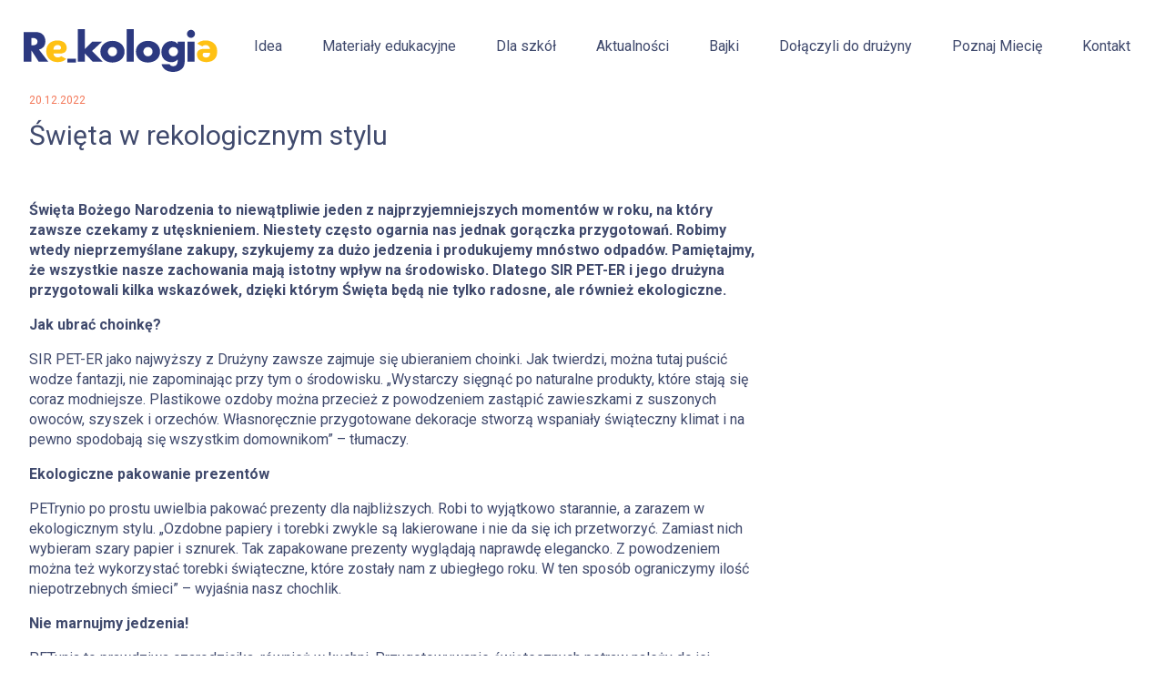

--- FILE ---
content_type: text/html; charset=UTF-8
request_url: https://rekologia.pl/swieta-w-rekologicznym-stylu/
body_size: 8032
content:
<!doctype html>
<html lang="pl-PL" class="no-js">
	<head>
		<meta charset="UTF-8">
		<title>Święta w rekologicznym stylu - ReKologia : ReKologia</title>

		<link href="//www.google-analytics.com" rel="dns-prefetch">
        <link href="https://rekologia.pl/wp-content/themes/rekologia/img/icons/favicon.png" rel="shortcut icon"> 

		<meta http-equiv="X-UA-Compatible" content="IE=edge,chrome=1">
		<meta name="viewport" content="width=device-width, initial-scale=1.0">
		<meta name="description" content="Opis strony">
		<link href="https://fonts.googleapis.com/css?family=Roboto:400,500,600,700&amp;subset=latin-ext" rel="stylesheet">

		<meta name='robots' content='index, follow, max-image-preview:large, max-snippet:-1, max-video-preview:-1' />

	<!-- This site is optimized with the Yoast SEO plugin v16.5 - https://yoast.com/wordpress/plugins/seo/ -->
	<link rel="canonical" href="https://rekologia.pl/swieta-w-rekologicznym-stylu/" />
	<meta property="og:locale" content="pl_PL" />
	<meta property="og:type" content="article" />
	<meta property="og:title" content="Święta w rekologicznym stylu - ReKologia" />
	<meta property="og:description" content="Święta Bożego Narodzenia to niewątpliwie jeden z najprzyjemniejszych momentów w roku, na który zawsze czekamy..." />
	<meta property="og:url" content="https://rekologia.pl/swieta-w-rekologicznym-stylu/" />
	<meta property="og:site_name" content="ReKologia" />
	<meta property="article:published_time" content="2022-12-20T09:54:38+00:00" />
	<meta property="article:modified_time" content="2024-10-28T07:53:24+00:00" />
	<meta property="og:image" content="https://rekologia.pl/wp-content/uploads/2022/12/AdobeStock_394323254-scaled.jpeg" />
	<meta property="og:image:width" content="2560" />
	<meta property="og:image:height" content="1706" />
	<meta name="twitter:card" content="summary_large_image" />
	<meta name="twitter:label1" content="Napisane przez" />
	<meta name="twitter:data1" content="administrator" />
	<meta name="twitter:label2" content="Szacowany czas czytania" />
	<meta name="twitter:data2" content="2 minuty" />
	<script type="application/ld+json" class="yoast-schema-graph">{"@context":"https://schema.org","@graph":[{"@type":"WebSite","@id":"https://rekologia.pl/#website","url":"https://rekologia.pl/","name":"ReKologia","description":"Opis strony","potentialAction":[{"@type":"SearchAction","target":"https://rekologia.pl/?s={search_term_string}","query-input":"required name=search_term_string"}],"inLanguage":"pl-PL"},{"@type":"ImageObject","@id":"https://rekologia.pl/swieta-w-rekologicznym-stylu/#primaryimage","inLanguage":"pl-PL","url":"https://rekologia.pl/wp-content/uploads/2022/12/AdobeStock_394323254-scaled.jpeg","contentUrl":"https://rekologia.pl/wp-content/uploads/2022/12/AdobeStock_394323254-scaled.jpeg","width":2560,"height":1706,"caption":"DIY Christmas home decor from natural materials. Hands make garland of paper trees, twine and cones."},{"@type":"WebPage","@id":"https://rekologia.pl/swieta-w-rekologicznym-stylu/#webpage","url":"https://rekologia.pl/swieta-w-rekologicznym-stylu/","name":"\u015awi\u0119ta w rekologicznym stylu - ReKologia","isPartOf":{"@id":"https://rekologia.pl/#website"},"primaryImageOfPage":{"@id":"https://rekologia.pl/swieta-w-rekologicznym-stylu/#primaryimage"},"datePublished":"2022-12-20T09:54:38+00:00","dateModified":"2024-10-28T07:53:24+00:00","author":{"@id":"https://rekologia.pl/#/schema/person/0827e377c56d49c6f68a47ec778cc4da"},"breadcrumb":{"@id":"https://rekologia.pl/swieta-w-rekologicznym-stylu/#breadcrumb"},"inLanguage":"pl-PL","potentialAction":[{"@type":"ReadAction","target":["https://rekologia.pl/swieta-w-rekologicznym-stylu/"]}]},{"@type":"BreadcrumbList","@id":"https://rekologia.pl/swieta-w-rekologicznym-stylu/#breadcrumb","itemListElement":[{"@type":"ListItem","position":1,"name":"Strona g\u0142\u00f3wna","item":"https://rekologia.pl/"},{"@type":"ListItem","position":2,"name":"Bez kategorii","item":"https://rekologia.pl/category/bez-kategorii/"},{"@type":"ListItem","position":3,"name":"\u015awi\u0119ta w rekologicznym stylu"}]},{"@type":"Person","@id":"https://rekologia.pl/#/schema/person/0827e377c56d49c6f68a47ec778cc4da","name":"administrator","image":{"@type":"ImageObject","@id":"https://rekologia.pl/#personlogo","inLanguage":"pl-PL","url":"https://secure.gravatar.com/avatar/8ca6049849e6b64cf81d49b9d38812a5?s=96&d=mm&r=g","contentUrl":"https://secure.gravatar.com/avatar/8ca6049849e6b64cf81d49b9d38812a5?s=96&d=mm&r=g","caption":"administrator"},"url":"https://rekologia.pl/author/administrator/"}]}</script>
	<!-- / Yoast SEO plugin. -->


<link rel='dns-prefetch' href='//s.w.org' />
		<script type="text/javascript">
			window._wpemojiSettings = {"baseUrl":"https:\/\/s.w.org\/images\/core\/emoji\/13.0.1\/72x72\/","ext":".png","svgUrl":"https:\/\/s.w.org\/images\/core\/emoji\/13.0.1\/svg\/","svgExt":".svg","source":{"concatemoji":"https:\/\/rekologia.pl\/wp-includes\/js\/wp-emoji-release.min.js?ver=5.7.14"}};
			!function(e,a,t){var n,r,o,i=a.createElement("canvas"),p=i.getContext&&i.getContext("2d");function s(e,t){var a=String.fromCharCode;p.clearRect(0,0,i.width,i.height),p.fillText(a.apply(this,e),0,0);e=i.toDataURL();return p.clearRect(0,0,i.width,i.height),p.fillText(a.apply(this,t),0,0),e===i.toDataURL()}function c(e){var t=a.createElement("script");t.src=e,t.defer=t.type="text/javascript",a.getElementsByTagName("head")[0].appendChild(t)}for(o=Array("flag","emoji"),t.supports={everything:!0,everythingExceptFlag:!0},r=0;r<o.length;r++)t.supports[o[r]]=function(e){if(!p||!p.fillText)return!1;switch(p.textBaseline="top",p.font="600 32px Arial",e){case"flag":return s([127987,65039,8205,9895,65039],[127987,65039,8203,9895,65039])?!1:!s([55356,56826,55356,56819],[55356,56826,8203,55356,56819])&&!s([55356,57332,56128,56423,56128,56418,56128,56421,56128,56430,56128,56423,56128,56447],[55356,57332,8203,56128,56423,8203,56128,56418,8203,56128,56421,8203,56128,56430,8203,56128,56423,8203,56128,56447]);case"emoji":return!s([55357,56424,8205,55356,57212],[55357,56424,8203,55356,57212])}return!1}(o[r]),t.supports.everything=t.supports.everything&&t.supports[o[r]],"flag"!==o[r]&&(t.supports.everythingExceptFlag=t.supports.everythingExceptFlag&&t.supports[o[r]]);t.supports.everythingExceptFlag=t.supports.everythingExceptFlag&&!t.supports.flag,t.DOMReady=!1,t.readyCallback=function(){t.DOMReady=!0},t.supports.everything||(n=function(){t.readyCallback()},a.addEventListener?(a.addEventListener("DOMContentLoaded",n,!1),e.addEventListener("load",n,!1)):(e.attachEvent("onload",n),a.attachEvent("onreadystatechange",function(){"complete"===a.readyState&&t.readyCallback()})),(n=t.source||{}).concatemoji?c(n.concatemoji):n.wpemoji&&n.twemoji&&(c(n.twemoji),c(n.wpemoji)))}(window,document,window._wpemojiSettings);
		</script>
		<style type="text/css">
img.wp-smiley,
img.emoji {
	display: inline !important;
	border: none !important;
	box-shadow: none !important;
	height: 1em !important;
	width: 1em !important;
	margin: 0 .07em !important;
	vertical-align: -0.1em !important;
	background: none !important;
	padding: 0 !important;
}
</style>
	<link rel='stylesheet' id='wp-block-library-css'  href='https://rekologia.pl/wp-includes/css/dist/block-library/style.min.css?ver=5.7.14' media='all' />
<link rel='stylesheet' id='contact-form-7-css'  href='https://rekologia.pl/wp-content/plugins/contact-form-7/includes/css/styles.css?ver=5.4.1' media='all' />
<link rel='stylesheet' id='ffwd_frontend-css'  href='https://rekologia.pl/wp-content/plugins/wd-facebook-feed/css/ffwd_frontend.css?ver=1.1.34' media='all' />
<link rel='stylesheet' id='ffwd_fonts-css'  href='https://rekologia.pl/wp-content/plugins/wd-facebook-feed/css/fonts.css?ver=1.1.34' media='all' />
<link rel='stylesheet' id='ffwd_mCustomScrollbar-css'  href='https://rekologia.pl/wp-content/plugins/wd-facebook-feed/css/jquery.mCustomScrollbar.css?ver=1.1.34' media='all' />
<link rel='stylesheet' id='owl1-css'  href='https://rekologia.pl/wp-content/themes/rekologia/css/owl.carousel.min.css?ver=1.0' media='all' />
<link rel='stylesheet' id='owl2-css'  href='https://rekologia.pl/wp-content/themes/rekologia/css/owl.theme.default.min.css?ver=1.0' media='all' />
<link rel='stylesheet' id='swiper-bundle-css'  href='https://rekologia.pl/wp-content/themes/rekologia/css/simple-lightbox.min.css?ver=1.0' media='all' />
<link rel='stylesheet' id='html5blank-css'  href='https://rekologia.pl/wp-content/themes/rekologia/style.css?ver=1.0' media='all' />
<script type='text/javascript' src='https://rekologia.pl/wp-includes/js/jquery/jquery.min.js?ver=3.5.1' id='jquery-core-js'></script>
<script type='text/javascript' src='https://rekologia.pl/wp-includes/js/jquery/jquery-migrate.min.js?ver=3.3.2' id='jquery-migrate-js'></script>
<script type='text/javascript' src='https://rekologia.pl/wp-content/themes/rekologia/js/owl.carousel.min.js?ver=1.0.0' id='owl3-js'></script>
<script type='text/javascript' src='https://rekologia.pl/wp-content/themes/rekologia/js/simple-lightbox.min.js?ver=1.0.0' id='swiper-js'></script>
<script type='text/javascript' src='https://rekologia.pl/wp-content/themes/rekologia/js/scripts.js?ver=1.0.0' id='html5blankscripts-js'></script>
<script type='text/javascript' id='ffwd_cache-js-extra'>
/* <![CDATA[ */
var ffwd_cache = {"ajax_url":"https:\/\/rekologia.pl\/wp-admin\/admin-ajax.php","update_data":"[{\"id\":\"1\",\"name\":\"Re_kologia\",\"page_access_token\":\"[base64]\",\"type\":\"page\",\"content_type\":\"timeline\",\"content\":\"statuses,photos,videos,links\",\"content_url\":\"https:\\\/\\\/www.facebook.com\\\/Rekologia-100262912187712\\\/\",\"timeline_type\":\"posts\",\"from\":\"100262912187712\",\"limit\":\"4\",\"app_id\":\"\",\"app_secret\":\"\",\"exist_access\":\"1\",\"access_token\":\"EAAGgZARDXC3MBAHYUQ7GRggghfJm2gZCUd6v9gJTZAWPG4WWN5zRH6AI0HhqBkEfs58cu9ZBwc8CUp7rwIykKN99rXpuZAoNQDypp3So8CMIpbsOh8tUeTe1BNCySIZBz8bqj0FKXdZAS4TLgrtG8DfVTJmipdMmIFVsQIkHZBJWLZAa0OCFOmXTJ\",\"order\":\"1\",\"published\":\"1\",\"update_mode\":\"remove_old\",\"fb_view_type\":\"blog_style\",\"theme\":\"0\",\"masonry_hor_ver\":\"vertical\",\"image_max_columns\":\"5\",\"thumb_width\":\"200\",\"thumb_height\":\"150\",\"thumb_comments\":\"1\",\"thumb_likes\":\"0\",\"thumb_name\":\"1\",\"blog_style_width\":\"700\",\"blog_style_height\":\"\",\"blog_style_view_type\":\"1\",\"blog_style_comments\":\"1\",\"blog_style_likes\":\"1\",\"blog_style_message_desc\":\"1\",\"blog_style_shares\":\"1\",\"blog_style_shares_butt\":\"0\",\"blog_style_facebook\":\"0\",\"blog_style_twitter\":\"0\",\"blog_style_google\":\"0\",\"blog_style_author\":\"1\",\"blog_style_name\":\"1\",\"blog_style_place_name\":\"1\",\"fb_name\":\"0\",\"fb_plugin\":\"0\",\"album_max_columns\":\"5\",\"album_title\":\"show\",\"album_thumb_width\":\"200\",\"album_thumb_height\":\"150\",\"album_image_max_columns\":\"5\",\"album_image_thumb_width\":\"200\",\"album_image_thumb_height\":\"150\",\"pagination_type\":\"1\",\"objects_per_page\":\"10\",\"popup_fullscreen\":\"0\",\"popup_width\":\"800\",\"popup_height\":\"600\",\"popup_effect\":\"fade\",\"popup_autoplay\":\"0\",\"open_commentbox\":\"1\",\"popup_interval\":\"5\",\"popup_enable_filmstrip\":\"0\",\"popup_filmstrip_height\":\"70\",\"popup_comments\":\"1\",\"popup_likes\":\"1\",\"popup_shares\":\"1\",\"popup_author\":\"1\",\"popup_name\":\"1\",\"popup_place_name\":\"1\",\"popup_enable_ctrl_btn\":\"1\",\"popup_enable_fullscreen\":\"1\",\"popup_enable_info_btn\":\"0\",\"popup_message_desc\":\"1\",\"popup_enable_facebook\":\"0\",\"popup_enable_twitter\":\"0\",\"popup_enable_google\":\"0\",\"view_on_fb\":\"1\",\"post_text_length\":\"200\",\"event_street\":\"0\",\"event_city\":\"0\",\"event_country\":\"0\",\"event_zip\":\"0\",\"event_map\":\"0\",\"event_date\":\"0\",\"event_desp_length\":\"0\",\"comments_replies\":\"1\",\"comments_filter\":\"toplevel\",\"comments_order\":\"chronological\",\"page_plugin_pos\":\"bottom\",\"page_plugin_fans\":\"1\",\"page_plugin_cover\":\"1\",\"page_plugin_header\":\"0\",\"page_plugin_width\":\"380\",\"image_onclick_action\":\"facebook\",\"event_order\":\"0\",\"upcoming_events\":\"0\",\"fb_page_id\":\"100262912187712\",\"data_count\":\"157\"}]","need_update":"false"};
/* ]]> */
</script>
<script type='text/javascript' src='https://rekologia.pl/wp-content/plugins/wd-facebook-feed/js/ffwd_cache.js?ver=1.1.34' id='ffwd_cache-js'></script>
<script type='text/javascript' id='ffwd_frontend-js-extra'>
/* <![CDATA[ */
var ffwd_frontend_text = {"comment_reply":"Reply","view":"View","more_comments":"more comments","year":"year","years":"years","hour":"hour","hours":"hours","months":"months","month":"month","weeks":"weeks","week":"week","days":"days","day":"day","minutes":"minutes","minute":"minute","seconds":"seconds","second":"second","ago":"ago","ajax_url":"https:\/\/rekologia.pl\/wp-admin\/admin-ajax.php","and":"and","others":"others"};
/* ]]> */
</script>
<script type='text/javascript' src='https://rekologia.pl/wp-content/plugins/wd-facebook-feed/js/ffwd_frontend.js?ver=1.1.34' id='ffwd_frontend-js'></script>
<script type='text/javascript' src='https://rekologia.pl/wp-content/plugins/wd-facebook-feed/js/jquery.mobile.js?ver=1.1.34' id='ffwd_jquery_mobile-js'></script>
<script type='text/javascript' src='https://rekologia.pl/wp-content/plugins/wd-facebook-feed/js/jquery.mCustomScrollbar.concat.min.js?ver=1.1.34' id='ffwd_mCustomScrollbar-js'></script>
<script type='text/javascript' src='https://rekologia.pl/wp-content/plugins/wd-facebook-feed/js/jquery.fullscreen-0.4.1.js?ver=0.4.1' id='jquery-fullscreen-js'></script>
<script type='text/javascript' id='ffwd_gallery_box-js-extra'>
/* <![CDATA[ */
var ffwd_objectL10n = {"ffwd_field_required":"field is required.","ffwd_mail_validation":"This is not a valid email address.","ffwd_search_result":"There are no images matching your search."};
/* ]]> */
</script>
<script type='text/javascript' src='https://rekologia.pl/wp-content/plugins/wd-facebook-feed/js/ffwd_gallery_box.js?ver=1.1.34' id='ffwd_gallery_box-js'></script>
<link rel="https://api.w.org/" href="https://rekologia.pl/wp-json/" /><link rel="alternate" type="application/json" href="https://rekologia.pl/wp-json/wp/v2/posts/675" /><link rel="alternate" type="application/json+oembed" href="https://rekologia.pl/wp-json/oembed/1.0/embed?url=https%3A%2F%2Frekologia.pl%2Fswieta-w-rekologicznym-stylu%2F" />
<link rel="alternate" type="text/xml+oembed" href="https://rekologia.pl/wp-json/oembed/1.0/embed?url=https%3A%2F%2Frekologia.pl%2Fswieta-w-rekologicznym-stylu%2F&#038;format=xml" />
 

	</head>
	<body data-rsssl=1 class="post-template-default single single-post postid-675 single-format-standard swieta-w-rekologicznym-stylu">


	<div class="sticky ">

		<!-- wrapper -->
		<div class="wrapper head-abs">

			<!-- header -->
			<header class="header" role="banner">
 
				<div class="logo">
					<a href="https://rekologia.pl"> 
						<img src="https://rekologia.pl/wp-content/themes/rekologia/img/logo.svg" alt="Logo" class="logo-img">
					</a>
				</div> 
				<nav class="nav" role="navigation">
						<a href="#" id="toggle" class="toggle2">
							<span></span>
							<span></span>
							<span></span>
							<span></span> 
						</a> 
					<ul><li id="menu-item-91" class="menu-item menu-item-type-post_type menu-item-object-page menu-item-91"><a href="https://rekologia.pl/idea/">Idea</a></li>
<li id="menu-item-93" class="menu-item menu-item-type-post_type menu-item-object-page menu-item-93"><a href="https://rekologia.pl/materialy-edukacyjne/">Materiały edukacyjne</a></li>
<li id="menu-item-89" class="menu-item menu-item-type-post_type menu-item-object-page menu-item-89"><a href="https://rekologia.pl/dla-szkol/">Dla szkół</a></li>
<li id="menu-item-87" class="menu-item menu-item-type-post_type menu-item-object-page menu-item-87"><a href="https://rekologia.pl/aktualnosci/">Aktualności</a></li>
<li id="menu-item-649" class="menu-item menu-item-type-post_type menu-item-object-page menu-item-649"><a href="https://rekologia.pl/bajki/">Bajki</a></li>
<li id="menu-item-317" class="menu-item menu-item-type-post_type menu-item-object-page menu-item-317"><a href="https://rekologia.pl/dolaczyli-do-druzyny/">Dołączyli do drużyny</a></li>
<li id="menu-item-94" class="menu-item menu-item-type-post_type menu-item-object-page menu-item-94"><a href="https://rekologia.pl/poznaj-miecie/">Poznaj Miecię</a></li>
<li id="menu-item-92" class="menu-item menu-item-type-post_type menu-item-object-page menu-item-92"><a href="https://rekologia.pl/kontakt/">Kontakt</a></li>
</ul>				</nav> 
 
			</header>
			<!-- /header -->

		</div> 

 </div>
 
<main class="wrapper">
	<section class="news-date">20.12.2022</section>


	<section class="single-content-box">
		<div class="single-content-left">
			<div class="single-title">Święta w rekologicznym stylu</div>
		 	<div class="single-content">
				<p><strong>Święta Bożego Narodzenia to niewątpliwie jeden z najprzyjemniejszych momentów w roku, na który zawsze czekamy z utęsknieniem. Niestety często ogarnia nas jednak gorączka przygotowań. Robimy wtedy nieprzemyślane zakupy, szykujemy za dużo jedzenia i produkujemy mnóstwo odpadów. Pamiętajmy, że wszystkie nasze zachowania mają istotny wpływ na środowisko. Dlatego SIR PET-ER i jego drużyna przygotowali kilka wskazówek, dzięki którym Święta będą nie tylko radosne, ale również ekologiczne. </strong></p>
<p><strong>Jak ubrać choinkę?</strong></p>
<p>SIR PET-ER jako najwyższy z Drużyny zawsze zajmuje się ubieraniem choinki. Jak twierdzi, można tutaj puścić wodze fantazji, nie zapominając przy tym o środowisku. „Wystarczy sięgnąć po naturalne produkty, które stają się coraz modniejsze. Plastikowe ozdoby można przecież z powodzeniem zastąpić zawieszkami z suszonych owoców, szyszek i orzechów. Własnoręcznie przygotowane dekoracje stworzą wspaniały świąteczny klimat i na pewno spodobają się wszystkim domownikom” – tłumaczy.</p>
<p><strong>Ekologiczne pakowanie prezentów</strong></p>
<p>PETrynio po prostu uwielbia pakować prezenty dla najbliższych. Robi to wyjątkowo starannie, a zarazem w ekologicznym stylu. „Ozdobne papiery i torebki zwykle są lakierowane i nie da się ich przetworzyć. Zamiast nich wybieram szary papier i sznurek. Tak zapakowane prezenty wyglądają naprawdę elegancko. Z powodzeniem można też wykorzystać torebki świąteczne, które zostały nam z ubiegłego roku. W ten sposób ograniczymy ilość niepotrzebnych śmieci” – wyjaśnia nasz chochlik.</p>
<p><strong>Nie marnujmy jedzenia!</strong></p>
<p>PETunia to prawdziwa czarodziejka, również w kuchni. Przygotowywanie świątecznych potraw należy do jej ulubionych czynności. Podczas zakupów i gotowania zawsze pamięta jednak o środowisku. „Zróbmy staranną listę zakupów i przemyślmy dobrze świąteczne menu, żeby później nie wyrzucać nadmiaru jedzenia” – radzi. „Marnowanie żywności oznacza produkcję niepotrzebnych śmieci i dodatkowo obciąża środowisko. Niestety podczas Świąt, ten problem jest szczególnie widoczny”.</p>
<p>PrzeWodnik, nowy członek naszej Drużyny, również jest bardzo wyczulony na tę kwestię i ma dodatkowe argumenty. „Wraz z wyrzucaną żywnością marnotrawiona jest woda, potrzebna do jej wytworzenia” – objaśnia. „Wyrzucenie do kosza jednego kilograma chleba oznacza zmarnowanie nawet 1 600 litrów wody”.</p>
			</div>
		</div>
		<div class="single-content-right">

			
					 
 

		</div>

	</section>





	<section class="news-read-more">Czytaj dalej</section>


	<section class="news-box">



         

			<a href="https://rekologia.pl/smieciarka-miecia-odwiedzila-zwycieska-szkole-podstawowa-w-augustowie/" class="news-left">
				<div class="news-left-img" style="background-image: url(https://rekologia.pl/wp-content/uploads/2021/04/Miećka.png);"></div>
				<div class="news-left-content">
					<div class="news-title">Śmieciarka Miecia odwiedziła zwycięską Szkołę Podstawową w Augustowie</div>
					<div class="news-excerpt">
							 Śmieciarka Miecia odwiedziła zwycięską Szkołę Podstawową w Augustowie Miecia – nietypowa żółta śmieciarka, 13 września pojawiła się w Szkole Podstawowej						<div class="read-more">Czytaj więcej</div>
					</div>
					<div class="news-date">25.09.2023</div>
				</div> 
			</a> 
		 

		<div class="news-right">
 
	         


					<a href="https://rekologia.pl/dziekujemy-za-wspolne-3-lata-z-druzyna-obroncow-srodowiska/" class="news-mini-box">
						<div class="news-mini-img" style="background-image: url(https://rekologia.pl/wp-content/uploads/2023/01/reko_tlo_Obszar-roboczy-1.png);"></div>
						<div class="news-mini-content">
							<div class="news-title">Dziękujemy za wspólne 3 lata z Drużyną Obrońców Środowiska!</div>
							<div class="news-excerpt">
								 2 276 szkół podstawowych, 13 214 klas i ponad 300								<div class="read-more">Czytaj więcej</div>
							</div>
							<div class="news-date">09.08.2023</div>
						</div>	
					</a>

			  


					<a href="https://rekologia.pl/swiatowy-dzien-recyklingu/" class="news-mini-box">
						<div class="news-mini-img" style="background-image: url(https://rekologia.pl/wp-content/uploads/2022/10/AdobeStock_320996375-scaled.jpeg);"></div>
						<div class="news-mini-content">
							<div class="news-title">Światowy Dzień Recyklingu</div>
							<div class="news-excerpt">
								 18 marca to szczególnie ważna data dla wszystkich przyjaciół naszej								<div class="read-more">Czytaj więcej</div>
							</div>
							<div class="news-date">18.03.2023</div>
						</div>	
					</a>

			  
	   		     

		</div>

	</section> 





</main>

 

		<!-- footer -->
		<footer class="footer clear" role="contentinfo">  

			<div class="wrapper">
				<div class="footer-top-box">
					<img src="/wp-content/themes/rekologia/img/foot-top.svg" alt=""> 
				</div>
			</div>



			<div class="footer-frame" style="background-image: url(/wp-content/themes/rekologia/img/foot-bg.svg);"></div>

			<div class="foot-bg">
				<div class="wrapper">
 

					<div class="foot-cols">



						<div class="foot-col foot-col1"> 
							<ul id="menu-stopka" class="menu"><li id="menu-item-182" class="menu-item menu-item-type-post_type menu-item-object-page menu-item-home menu-item-182"><a href="https://rekologia.pl/">Strona główna</a></li>
<li id="menu-item-187" class="menu-item menu-item-type-post_type menu-item-object-page menu-item-187"><a href="https://rekologia.pl/idea/">Idea</a></li>
<li id="menu-item-189" class="menu-item menu-item-type-post_type menu-item-object-page menu-item-189"><a href="https://rekologia.pl/materialy-edukacyjne/">Materiały edukacyjne</a></li>
<li id="menu-item-185" class="menu-item menu-item-type-post_type menu-item-object-page menu-item-185"><a href="https://rekologia.pl/dla-szkol/">Dla szkół</a></li>
<li id="menu-item-183" class="menu-item menu-item-type-post_type menu-item-object-page menu-item-183"><a href="https://rekologia.pl/aktualnosci/">Aktualności</a></li>
<li id="menu-item-319" class="menu-item menu-item-type-post_type menu-item-object-page menu-item-319"><a href="https://rekologia.pl/dolaczyli-do-druzyny/">Dołączyli do drużyny</a></li>
<li id="menu-item-190" class="menu-item menu-item-type-post_type menu-item-object-page menu-item-190"><a href="https://rekologia.pl/poznaj-miecie/">Poznaj Miecię</a></li>
<li id="menu-item-188" class="menu-item menu-item-type-post_type menu-item-object-page menu-item-188"><a href="https://rekologia.pl/kontakt/">Kontakt</a></li>
</ul>						</div>


						<div class="foot-col foot-col2"> 
							
							  
									<div class="social-list">

									
										 

										<a href="https://www.facebook.com/Rekologia" class="social-item"><img src="https://rekologia.pl/wp-content/uploads/2021/03/Component-32-–-5.svg" alt=""></a>
	 

									
									</div>

								

						</div> 


						<div class="foot-col foot-col3">
							

							<div class="foot-org-box">
								<div class="foot-org-title">Organizatorzy:</div> 

	                              
										<div class="foot-org-list">

											 

	 
												<a href="https://www.rekopol.pl/" class="foot-org-item"><img src="https://rekologia.pl/wp-content/uploads/2021/03/Group-1061.svg" alt=""></a>
	 
	 


											 

	 
												<a href="https://www.pepsicopoland.com/" class="foot-org-item"><img src="https://rekologia.pl/wp-content/uploads/2021/03/pepsico.svg" alt=""></a>
	 
	 


											 

	 
												<a href="https://flotafilmowa.com/" class="foot-org-item"><img src="https://rekologia.pl/wp-content/uploads/2021/03/peb.svg" alt=""></a>
	 
	 


										
										</div>

									

							</div>

						</div>



					</div>

				</div>
			</div>	   
		</footer>
		<!-- /footer --> 



		<script type='text/javascript' src='https://rekologia.pl/wp-includes/js/dist/vendor/wp-polyfill.min.js?ver=7.4.4' id='wp-polyfill-js'></script>
<script type='text/javascript' id='wp-polyfill-js-after'>
( 'fetch' in window ) || document.write( '<script src="https://rekologia.pl/wp-includes/js/dist/vendor/wp-polyfill-fetch.min.js?ver=3.0.0"></scr' + 'ipt>' );( document.contains ) || document.write( '<script src="https://rekologia.pl/wp-includes/js/dist/vendor/wp-polyfill-node-contains.min.js?ver=3.42.0"></scr' + 'ipt>' );( window.DOMRect ) || document.write( '<script src="https://rekologia.pl/wp-includes/js/dist/vendor/wp-polyfill-dom-rect.min.js?ver=3.42.0"></scr' + 'ipt>' );( window.URL && window.URL.prototype && window.URLSearchParams ) || document.write( '<script src="https://rekologia.pl/wp-includes/js/dist/vendor/wp-polyfill-url.min.js?ver=3.6.4"></scr' + 'ipt>' );( window.FormData && window.FormData.prototype.keys ) || document.write( '<script src="https://rekologia.pl/wp-includes/js/dist/vendor/wp-polyfill-formdata.min.js?ver=3.0.12"></scr' + 'ipt>' );( Element.prototype.matches && Element.prototype.closest ) || document.write( '<script src="https://rekologia.pl/wp-includes/js/dist/vendor/wp-polyfill-element-closest.min.js?ver=2.0.2"></scr' + 'ipt>' );( 'objectFit' in document.documentElement.style ) || document.write( '<script src="https://rekologia.pl/wp-includes/js/dist/vendor/wp-polyfill-object-fit.min.js?ver=2.3.4"></scr' + 'ipt>' );
</script>
<script type='text/javascript' id='contact-form-7-js-extra'>
/* <![CDATA[ */
var wpcf7 = {"api":{"root":"https:\/\/rekologia.pl\/wp-json\/","namespace":"contact-form-7\/v1"}};
/* ]]> */
</script>
<script type='text/javascript' src='https://rekologia.pl/wp-content/plugins/contact-form-7/includes/js/index.js?ver=5.4.1' id='contact-form-7-js'></script>
<script type='text/javascript' src='https://rekologia.pl/wp-includes/js/wp-embed.min.js?ver=5.7.14' id='wp-embed-js'></script>
 
	</body>
</html>


--- FILE ---
content_type: text/css
request_url: https://rekologia.pl/wp-content/themes/rekologia/style.css?ver=1.0
body_size: 7156
content:
/*
	Theme Name: ReKologia 
	Description: Szablon stworzony dla ReKologia
	Version: 1.0
	Author: ReKologia 

*/
/*------------------------------------*\
    MAIN
\*------------------------------------*/

/* global box-sizing */
*,
*:after,
*:before {
	-moz-box-sizing:border-box;
	box-sizing:border-box;
	-webkit-font-smoothing:antialiased;
	font-smoothing:antialiased;
	text-rendering:optimizeLegibility;
}
/* html element 62.5% font-size for REM use */
html {
	font-size:62.5%;
} 

body {
	font:500 16px/1.4 'Roboto', Lato, sans-serif;
	color: #404A6D;
	margin: unset;
}
/* clear */
.clear:before,
.clear:after {
    content:' ';
    display:table;
}

.clear:after {
    clear:both;
}
.clear {
    *zoom:1;
}
img {
	height: auto;
	max-width:100%;
	vertical-align:bottom;
}
a {
	color: #404A6D;
	text-decoration:none;
	transition: 0.4s;
}
a:hover {
	color:#444;
} 
/*------------------------------------*\
    STRUCTURE
\*------------------------------------*/

/* wrapper */
.wrapper {
	max-width: 1365px;
	width: 95%;
	margin:0 auto;
	position:relative;
}
.head-abs{
	position: fixed;
	width: 100%;
	background: white;
	margin: 0 auto;
	z-index: 999;
	left: 0px;
	right: 0px;
	max-width: unset;
	padding: 0 15%;
	top: 0px;
}
/* header */
.header {display: flex;justify-content: space-between;align-items: center;margin: 0 0px;}
/* logo */
.logo {position: relative;top: 4px;}
.logo-img {height: 47px;transition: 0.4s;position: relative;}
.stickymenu .logo-img{
	height: 28px;
}
/* nav */
.nav {

}

.nav ul{
    padding: unset;
    list-style: none;
    display: flex;
    justify-content: flex-end;
    margin: unset;
}
.nav li{
    margin-left: 20px;
    position: relative;
    white-space: nowrap;
}


header .nav a:hover,
header .current-menu-item > a, 
header .current-page-ancestor > a{
}


  
.header  .nav .sub-menu{
	display: none;
	position:absolute;
	flex-direction: column;
	z-index: 99999;
}

.header  .menu-item-has-children:hover .sub-menu{
	background: white;
	width: auto;
	display: block;
}

.header .sub-menu   li{margin-left: unset;}
.header .sub-menu a{
	padding-left: unset;
	display: block;
	padding: 10px 15px;
	margin: unset;
}


.nav a{
    padding: 40px 12px;
    display: block;
    font-weight: 300;
    position:relative;
    transition: 0.4s;
}

.stickymenu .nav a{
	padding: 20px 12px;
}

  
.nav li:hover a:after,
.nav .current-menu-item a:after{
	content:"";
	position:absolute;
	top:0px;
	width: 100%;
	left: 0px;
	height: 4px;
	background: #F3AE26;
}
/* sidebar */
.sidebar {

}
/* footer */
.footer {

}

/*------------------------------------*\
    PAGES
\*------------------------------------*/

    @font-face {
    font-family: 'Alphakind';
    font-style: normal;
    font-weight: normal;
    src: local('Alphakind'), url('/wp-content/themes/rekologia/fonts/Alphakind-X3Waa.woff') format('woff');
    }
 
/*------------------------------------*\
    MISC
\*------------------------------------*/

::selection {
	background:#04A4CC;
	color:#FFF;
	text-shadow:none;
}
::-webkit-selection {
	background:#04A4CC;
	color:#FFF;
	text-shadow:none;
}
::-moz-selection {
	background:#04A4CC;
	color:#FFF;
	text-shadow:none;
}

/*------------------------------------*\
    WORDPRESS CORE
\*------------------------------------*/

.alignnone {
	margin:5px 20px 20px 0;
}
.aligncenter,
div.aligncenter {
	display:block;
	margin:5px auto 5px auto;
}
.alignright {
	float:right;
	margin:5px 0 20px 20px;
}
.alignleft {
	float:left;
	margin:5px 20px 20px 0;
}
a img.alignright {
	float:right;
	margin:5px 0 20px 20px;
}
a img.alignnone {
	margin:5px 20px 20px 0;
}
a img.alignleft {
	float:left;
	margin:5px 20px 20px 0;
}
a img.aligncenter {
	display:block;
	margin-left:auto;
	margin-right:auto;
}
.wp-caption {
	background:#FFF;
	border:1px solid #F0F0F0;
	max-width:96%;
	padding:5px 3px 10px;
	text-align:center;
}
.wp-caption.alignnone {
	margin:5px 20px 20px 0;
}
.wp-caption.alignleft {
	margin:5px 20px 20px 0;
}
.wp-caption.alignright {
	margin:5px 0 20px 20px;
}
.wp-caption img {
	border:0 none;
	height:auto;
	margin:0;
	max-width:98.5%;
	padding:0;
	width:auto;
}
.wp-caption .wp-caption-text,
.gallery-caption {
	font-size:11px;
	line-height:17px;
	margin:0;
	padding:0 4px 5px;
}
.sticky {
    margin: 0 auto;
    display: flex;
    justify-content: center;
    margin-bottom: 102px;
    position: relative;
}
.bypostauthor {

}

/*------------------------------------*\
    PRINT
\*------------------------------------*/

@media print {
	* {
		background:transparent !important;
		color:#000 !important;
		box-shadow:none !important;
		text-shadow:none !important;
	}
	a,
	a:visited {
		text-decoration:underline;
	}
	a[href]:after {
		content:" (" attr(href) ")";
	}
	abbr[title]:after {
		content:" (" attr(title) ")";
	}
	.ir a:after,
	a[href^="javascript:"]:after,
	a[href^="#"]:after {
		content:"";
	}
	pre,blockquote {
		border:1px solid #999;
		page-break-inside:avoid;
	}
	thead {
		display:table-header-group;
	}
	tr,img {
		page-break-inside:avoid;
	}
	img {
		max-width:100% !important;
		height: auto;
	}
	@page {
		margin:0.5cm;
	}
	p,
	h2,
	h3 {
		orphans:3;
		widows:3;
	}
	h2,
	h3 {
		page-break-after:avoid;
	}
}


#toggle{
 display: none;
}

 



.form-row-cf{
    display: flex;
    justify-content: space-between;
    flex-direction: column;
    width: 49%;
}

 
.form-item-cf{
    flex-basis: 30%;
}

 

.wpcf7-text, .wpcf7-textarea, .wpcf7-captchar {
    width: 100% !important;
    border-radius: 0 !important;
    font-size: 14px;
    color: black!important;
    padding: 16px !important;
    font-weight: normal;
    border: 1px solid #d9d9d9;
    margin-bottom: 16px;
    font-family: 'Open Sans';
}


.wpcf7-text:active, .wpcf7-text:focus, .wpcf7-textarea:active, .wpcf7-textarea:focus {
    outline: none!important;
    border:none;
    color: black;
    border: 1px solid #d9d9d9;
}



::-webkit-input-placeholder { /* Chrome */
  color: #c3c3c3;
}
:-ms-input-placeholder { /* IE 10+ */
  color: #c3c3c3;
}
::-moz-placeholder { /* Firefox 19+ */
  color: #c3c3c3;
  opacity: 1;
}
:-moz-placeholder { /* Firefox 4 - 18 */
  color: #c3c3c3;
  opacity: 1;
}


input[type="submit"] {
    -webkit-appearance: button;
    cursor: pointer;
    border: none;
    padding: 11px 59px;
    color: white;
    font-size: 16px;
    text-transform: uppercase;
    background: #258ed0;
    font-weight: 700;
}



.wpcf7-text:active::-webkit-input-placeholder,
.wpcf7-text:focus::-webkit-input-placeholder,
.wpcf7-textarea:active::-webkit-input-placeholder,
.wpcf7-textarea:focus::-webkit-input-placeholder{ 
    color:black;
}
.wpcf7-text:active::-ms-input-placeholder,
.wpcf7-text:focus::-ms-input-placeholder,
.wpcf7-textarea:active::-ms-input-placeholder,
.wpcf7-textarea:focus::-ms-input-placeholder{ 
    color:black;
}
.wpcf7-text:active::-moz-placeholder,
.wpcf7-text:focus::-moz-placeholder,
.wpcf7-textarea:active::-moz-placeholder,
.wpcf7-textarea:focus::-moz-placeholder{ 
    color:black;
}
.wpcf7-text:active::-moz-placeholder,
.wpcf7-text:focus::-moz-placeholder,
.wpcf7-textarea:active::-moz-placeholder,
.wpcf7-textarea:focus::-moz-placeholder{ 
    color:black;
} 

.form-column-cf{display: flex;justify-content: space-between;}



@media only screen and (max-width:700px) {

    .form-column-cf{
		flex-direction: column;
	}

	.form-row-cf{
		width:100%;
	}

}



.bg-single{
	height: 450px;
	background-size: cover;
	background-position: center;
	display: flex;
	justify-content: center;
	align-items: center;
	color: white;
}

.bg-single.no-img{background-color: black;}

 

@keyframes fade-in {
  from {
    opacity: 0;
    -webkit-transform: translate3d(-40%, 0, 0);
    transform: translate3d(-40%, 0, 0);
  }

  to {
    opacity: 1;
    -webkit-transform: translate3d(0, 0, 0);
    transform: translate3d(0, 0, 0);
  }
}
.fade-in-element {
  animation: fade-in 1.6s;
}

 

.hidden {
  opacity: 0;
}




.team-princes-box {position: absolute;right: 20%;bottom: 30%;transition: 0.4s;}
.princ1 {position: absolute;top: -50px;left: 90px;transition: 0.4s;}
.princ2 {transition: 0.4s;top: 0px;position: relative;}
.princ3 {position: absolute;bottom: -40px;left: 5px;transition: 0.4s;width: 100%;}


.team-princes-box:hover .princ1{
	top: -60px;
	left: 60px;
	transform: rotate(-10deg);
}
.team-princes-box:hover .princ2{
	top: -10px;
}
.team-princes-box:hover .princ3{
	width: 80%;
	left: 40px;
}

.logo-item:hover{
	opacity:0.7;
}
 
  

iframe{
	width: 100%;
	height: 72vw;
}



.sky-bg {background: rgb(166,225,255);background: linear-gradient(180deg, rgba(166,225,255,1) 0%, rgba(255,255,255,1) 100%);} 
.hero-box {padding: 60px 0px;}
.hero-cloud {position: absolute;left: -50px;top: 0px;width: 100%;height: 100%;z-index: 0;background-size: contain;background-position: center;background-repeat: no-repeat;}
.hero-box-in {display: flex;justify-content: space-around;position: relative;width: 95%;margin: 0 auto;}
.hero-box-left {width: 39%;}
.hero-logo {margin-bottom: 40px;}
.hero-text {font-weight: bold;font-size: 24px;margin-bottom: 45px;}
.hero-btn a {display: inline-block;background-image: url(/wp-content/themes/rekologia/img/btnbg.svg);min-width: 233px;min-height: 55px;background-size: cover;color: white;font-weight: 300;display: inline-flex;align-items: center;padding-left: 20px;text-transform: uppercase;font-size: 14px;transition: 0.4s;position: relative;top: 0px;}
.hero-box-right {width: 60%;position: relative;}
.hero-top-team {
}

.hero-btn a:hover{
	background-image: url(/wp-content/themes/rekologia/img/btnbg2.svg);
	top: -4px;
}
 



.info-box {display: flex;justify-content: space-between;text-align: center;width: 85%;margin: 0 auto;flex-wrap: wrap;padding: 50px 0px;}
.info-left, .info-right {width: 40%;position: relative;padding-bottom: 20px;}
.info-img {
}
.info-title {
}
.info-text {font-size: 18px;font-weight: 400;margin: 20px 0;}
 

 

.news-bg {background: #B5BED9;position: relative;}
.news-cloud1 {position: absolute;left: 0px;top: 50px;}
.news-cloud2 {position: absolute;bottom: 150px;right: 50px;} 
.news-sec-title {text-align: center;padding: 60px 0;}
.news-box {display: flex;justify-content: space-between;padding-bottom: 40px;}
.news-left {width: 49%;display: block;transition: 0.4s;}
.news-left:hover .news-left-img{background-size: 103%;}
.news-left-img {min-height: 420px;background-position: center;background-size: 100%;transition: 0.4s;background-repeat: no-repeat;}
.news-left-content {background-image: url(/wp-content/themes/rekologia/img/bgnews.svg);background-size: cover;background-position: top;position: relative;top: -145px;padding: 23px;padding-top: 80px;margin-bottom: -120px;}
.news-excerpt {
    font-size: 18px;
    font-weight: 400;
    color: #2E3880;
}
.news-title{
	font-size: 24px;
	font-weight: bold;
	overflow-y: hidden;
	height: 40px;
}
.read-more {display: inline;text-decoration: underline;color: #0D80B5;font-weight: bold;}
.news-date {color: #F37758;font-weight: 400;font-size: 12px;margin-top: 45px;}
.news-right {
    width: 49%;
}
.news-mini-box {display: flex;margin-bottom: 20px;justify-content: space-between;}
.news-mini-img {width: 52%;background-repeat: no-repeat;background-size: auto 100%;transition: 0.4s;background-position: center;}
.news-mini-content {width: 55%;background-image: url(/wp-content/themes/rekologia/img/bgnewsmini.svg);background-size: 150% auto;background-repeat: no-repeat;background-position: top left;padding: 34px 50px;position: relative;left: -40px;min-height: 238px;display: flex;flex-direction: column;justify-content: center;padding-bottom: 20px;}


.news-mini-box:hover .news-mini-img{
	background-size: auto 103%;
}



.sky2-bg {background: rgb(166,225,255);background: linear-gradient(
360deg
, rgba(166,225,255,1) 0%, rgba(255,255,255,1) 50%);}
.join-box {display: flex;justify-content: space-between;padding: 100px 0;padding-bottom: 20px;}
.join-left {width: 30%;}
.join-title {}
.join-text {margin: 40px 0px;}
 
.join-right {width: 75%;text-align: center;position: relative;}
.join-right-text {position: absolute;top: 20%;left: 49%;font-size: 18px;font-weight: 400;}
.page-template .join-box{
	padding-top: 0px;
}
.home .join-box{
	padding-top: 80px;
}

.page-template .join-title{
	position: relative;
	left: 70px;
	top: 20px;
}

.home  .join-title{
	left: unset;
	position: initial;
}

.page-template .join-text{
	    max-width: 480px;
	    left: 70px;
	    font-size: 24px;
	    position: relative;
	    font-weight: 500;
}

.home .join-text{
	font-weight: 400;
	max-width: 480px;
	left: 110px;
	font-size: 18px;
	position: initial;
}


.meet-box {display: flex;justify-content: space-between;padding: 60px 0;padding-bottom: 130px;}
.meet-left {width: 60%;}
.meet-right {width: 39%;}
.meet-title {
}
.meet-text {margin: 50px 0;}
 

 
.team-box {min-height: 830px;}
.team-bg {position: absolute;}
.team-title {z-index: 99;position: relative;}
.page-template .team-title{
	left: 110px;
}
.home .team-title{
	left:unset;
}

.team-list {position: relative;display: flex;flex-wrap: wrap;}
.team-item {margin-right: 10px;}
.team-item p{
	margin-bottom: -10px;
}
.team-item iframe{
	height: 200px;
}



.footer {
}
.clear {clear: both;}
.footer-top-box {
}
.footer-frame {height: 170px;background-position: top;margin-bottom: -10px;}
.foot-bg {background: #2C3A5B;padding-bottom: 10px;} 
.foot-bg a{
	color:white;
}
.foot-cols {display: flex;justify-content: space-between;}
.foot-col ul{
	list-style:none;
	padding:unset;
	margin: unset;
}
.foot-col li{
    margin-bottom: 5px;
    font-size: 16px;
    font-weight: 500;
}
.footer li:hover a,
.footer .current-menu-item a{
	color: #ffc114;
}
.foot-col a{
    margin-bottom: 50px;
    text-align: center;
    font-weight: 400;
    transition: 0.4s;
}

.foot-col a:hover{
opacity:0.7;
}
.foot-col {
}
.foot-col1{
    width: 23%;
}
.foot-col2{
    width: 15%;
}
.foot-col3{
    width: 52%;
}
.social-list {display: flex;flex-direction: column;}
.social-item {
}
.foot-org-box {
}
.foot-org-title {font-size: 40px;font-weight: 400;color: white;}
.foot-org-list {margin-top: 70px;}
.foot-org-item {margin-right: 100px;}

 
.content-box {position: relative;}
.head-title {left: 110px;top: 10px;position: absolute;}
.head-logo {position: absolute;right: 0px;top: 0px;}
.photo-content {position: relative;top: 40px;}
.head-photo {position: absolute;top: 0px;}
.head-content {margin-top: 37%;display: flex;flex-direction: column;width: 65%;right: 0px;position: relative;float: right;}
.content-bg {width: fit-content;min-height: 125px;background-size: cover;background-repeat: no-repeat;background-position: center;margin: 0 auto;padding: 25px;margin-bottom: 30px;}
.simple-content {margin-bottom: 30px;font-weight: 300;line-height: 27px;padding-right: 20px;}
.icon-list {flex-wrap: wrap;display: flex;justify-content: space-between;margin-bottom: 30px;}
.icon-item {
    width: 14%;
}
.simple-content.single-content{
	margin-top: 70px;
}

 
.top-box {position: relative;display: flex;flex-direction: column;}
.page-image-bg {position: relative;top: 30px;}
.head-cst-title {margin-bottom: 50px;position: relative;margin-top: 0px;left: unset;}
.head-cont {position: absolute;top: 0px;max-width: 480px;left: 110px;top: 140px;font-size: 24px;}
.download-box {position: relative;top: -40px;width: 83%;margin: 0 auto;}
.page-id-71 .download-box{
	top: 20px;
	margin-bottom: 70px;
}
.tab-title{
	margin-right: 25px;
	font-size: 24px;
	font-weight: bold;
}

/* Style the tab */
.tab {
  overflow: hidden;
  display: flex;
  align-items: center;
}

/* Style the buttons that are used to open the tab content */
.tab button {
  background-color: inherit;
  float: left;
  border: none;
  outline: none;
  cursor: pointer;
  transition: 0.3s;
  color: #0D80B5;
  font-size: 24px;
  font-weight: bold;
  margin-right: 30px;
}

/* Change background color of buttons on hover */
.tab button:hover {
  text-decoration: underline;
}

/* Create an active/current tablink class */
.tab button.active {text-decoration: underline;}

/* Style the tab content */
.tabcontent {
  display: none;
  padding-top: 40px;
}

.tabcontent {
  animation: fadeEffect 1s; /* Fading effect takes 1 second */
}

/* Go from zero to full opacity */
@keyframes fadeEffect {
  from {opacity: 0;}
  to {opacity: 1;}
}

.file-link{
	color: #0D80B5;
	text-decoration: underline;
	font-size: 18px;
	font-weight: bold;
	margin-top: 5px;
	display: block;
}

 .page-template-page-dolaczyli-php .file-link{
	display:inline
}
.file-list{
    width: 35%;
}
.file-item{
    margin-bottom: 20px;
    font-size: 18px;
    font-weight: 400;
    position: relative;
    margin-left: 100px;
}
.file-item:after{
	content:"";
	position: absolute;
	left: -95px;
	top: 0px;
	width: 0;
	height: 0;
	border-style: solid;
	border-width: 12px 0 12px 35px;
	border-color: transparent transparent transparent #f1bf40;
}

.wrapp-news{
	width: 90%;
	margin: 25px auto;
	margin-bottom: 70px;
}

.news-read-more{
	margin: 60px 0;
	font-size: 30px;
	font-weight: 300;
	text-align: center;
}

.single-title{
	font-size: 30px;
	font-weight: 400;
	margin-top: 10px;
	margin-bottom: 50px;
}

.single-content{
	font-weight: 400;
}

.single-content ul{
	list-style-type: none;
	padding-left: 60px;
}
.single-content li{position: relative;margin-bottom: 30px;}
.single-content li:after{
	content:"";
	position: absolute;
	left: -60px;
	top: 0px;
	width: 0;
	height: 0;
	border-style: solid;
	border-width: 12px 0 12px 35px;
	border-color: transparent transparent transparent #f1bf40;
}


.single-content-box {display: flex;justify-content: space-between;}
.single-content-left {width: 66%;}
.single-title {
} 
.single-content-right {width: 25%;}
.sidebar-title {font-size: 30px;font-weight: 400;margin-top: 10px;margin-bottom: 50px;}

.single-content-right .news-left{
	width: 100%;
}
.news-left-img{}
.single-content-right .news-title{
	overflow: unset;
	height: initial;
	margin-bottom: 20px;
}

.single-content-right .news-left-content{
}

.sidebar-post-item{
	margin-bottom:20px;
}

.contact-content-box{
	display: flex;
	flex-direction: column;
	float: right;
	position: absolute;
	top: 0px;
	right: 0px;
	width: 500px;
}

 .page-template-page-dolaczyli-php .file-list{
 	margin-bottom: 100px;
 }



 
.contact-bg {margin-bottom: 40px;}
.contact-content {
    position: relative;
    left: -100px;
    margin-top: 20px;
    margin-bottom: 20px;
    max-width: 300px;
}
.contact-title {margin-top: 230px;position: relative;left: -70px;}
.contact-list {position: relative;left: -100px;}
.contact-item {display: flex;justify-content: space-between;min-height: 18px;}
.contact-l-left {
}
.contact-l-right {}
.contact-l-right p{
	margin:unset;
}

.file-text{font-weight: 600;}
 

#team-href{
	position: absolute;
	height: 10px;
	width: 10px;
	z-index: 99999;
	top: -124px;
}

#team-href:focus{
	outline:unset;
}


	.news-left-content{position: absolute;bottom: 0px;top: unset;margin-bottom: unset;}

	.news-left{
		position: relative;
	}

	.news-mini-box{
		margin-bottom:unset;
	}

	.news-mini-box:first-of-type{
		margin-bottom: 20px;
	} 


*{

}

.blog_style_objects_cont_0{
	display:flex;
	flex-wrap: wrap;
}

.blog_style_object_container_0{
	width: 50%!important;
}

.ffwd_blog_style_object_info_container_0{
	max-height: 220px;
}

.car-box {position: relative;transition: 0.4s;} 
.car2 {position: absolute;top: 0px;left: 25%;width: 50%;transition: 0.4s;}
.car3 {position: absolute;top: 65%;left: 31%;width: 35%;transition: 0.4s;}

.car-box:hover .car2{
	top: -15px;
} 
 
.car-box:hover .car3{
	width: 25%;
	left: 37%;
}

	.page-id-75 .content-box{
		width: 80%;
		margin: 0 auto;
	}



.text-loop {position: absolute;left: 5%;max-width: 245px;font-weight: bold;font-size: 29px;text-align: center;display: flex;align-items: center;position: relative;bottom: 128px;height: 120px;}


.text-loop-item {
	display: none;
	text-align: center;
}
  
.display-this{ 
	display: block;
}

.img-rela{position: relative;}

.file-box{
	display: flex;
	justify-content: space-around;
}


.file-list1 .file-item,
.file-list2 .file-item{
	display: none;
}

.file-list1 .file-item:nth-child(1),
.file-list1 .file-item:nth-child(2),
.file-list1 .file-item:nth-child(3),
.file-list1 .file-item:nth-child(4),
.file-list1 .file-item:nth-child(5),

.file-list2 .file-item:nth-child(1),
.file-list2 .file-item:nth-child(2),
.file-list2 .file-item:nth-child(3),
.file-list2 .file-item:nth-child(4),
.file-list2 .file-item:nth-child(5){
	display: block;
}

.img-404{
	margin: 0 auto;
	text-align: center;
	width: 60%;
	margin-bottom: 70px;
	display: block;
	margin-top: 100px;
}

/* RWD */


@media only screen and (min-width:1920px) {
    .foot-bg{
    	padding-top: 70px;
    	margin-top: 50px;
    }
    .footer-frame{
    	display:none;
    }
    
}



@media only screen and (min-width:900px) {
	.sidebar-post-item .news-left-img{
		 min-height: 730px;  
	}

	.page-id-75 .page-image-bg,
	.page-id-71 .page-image-bg{
		 display: flex;
		justify-content: flex-end; 
	}
}


@media only screen and (min-width:500px) {
	.contact-content-box .contact-title{
	right: 110px!important;
	}
}





@media only screen and (max-width:1804px) {
    .head-abs{
    	padding: 0 10%;
    }
}

@media only screen and (max-width:1524px) {
    .head-abs{
    	padding: 0 2%;
    }
}


@media only screen and (max-width:1405px) {

	.news-mini-content{
		background-size: cover;
	}
	   .foot-org-item{
	   	margin-right: 30px;
	   }
} 




@media only screen and (max-width:1248px)  and (min-width:1124px) {
    .nav li{
    	margin-left: 0px;
    }
    .join-right-text{
    	top: 19%!important;
    	left: 49%!important;
    }

}


@media only screen and (max-width:1248px) and (min-width: 780px) {

	.news-left-img{
		height:100%;
	}
	
	.join-right-text{top: 14%;left: 47%;}

	
}

@media only screen and (max-width:1042px) and (min-width: 840px) {
	
	.join-right-text{top: 17%;left: 49%;}

	
}




@media only screen and (max-width: 1176px)  and (min-width: 1126px) {
    .join-right-text{
    	top: 17%!important;
    	left: 47%!important;
    }
}




@media only screen and (max-width: 1106px) {



	header .nav.show-mobile ul{
		display: none;
		position: initial;
	}
	header .sub-menu{
		padding: 0px!important;
	}
	header .sub-menu li{
		margin: 0px!important;
		padding-left: 30px;
	}

	.header .nav .sub-menu{
		position:initial;
	}

    .nav li:hover a:after, 
    .nav .current-menu-item a:after{/* background: unset; */top: unset;bottom: 0px;}

	 header .nav ul{
	    overflow: hidden;
	    position: absolute;
	    display: none;
	    background: white;
	    flex-direction: column;
	    width: 100%;
	    padding: 19px;
	    z-index: 9999999;
	    top: 67px;
	    left: 0px;
	    background: rgb(166,225,255);
	    background: linear-gradient(180deg, rgba(166,225,255,1) 0%, rgba(255,255,255,1) 100%);
	}

	header .nav ul a{
		padding: 5px!important;
		display: inline-block;
		font-size: 20px;
		width: 100%;
		background:unset;
		text-align: center;
	}

 

	.wrapper-mobile {
	    width: 100%;
	}
 
     .logo{
     	top: 14px;
     }

     .head-abs{
     	height: 68px;
     	background: white;
     	z-index: 999999;
     }

     .head-abs.open{
     	background: #a7e2ff;
     }

	header .nav{
		z-index: 999999;
		width: 100%!important;
	}

	.stickymenu .logo-img{
		height: 47px;
	}


	#toggle.open span{
		background: #ffc114;
	}
	.logo-img{
		position:initial;
	}

	  #toggle  {
	  width: 44px;
	  height: 10px;
	  position: relative;
	  margin: 0px auto;
	  -webkit-transform: rotate(0deg);
	  -moz-transform: rotate(0deg);
	  -o-transform: rotate(0deg);
	  transform: rotate(0deg);
	  -webkit-transition: .5s ease-in-out;
	  -moz-transition: .5s ease-in-out;
	  -o-transition: .5s ease-in-out;
	  transition: .5s ease-in-out;
	  cursor: pointer;
	  display: block;
	  position: absolute;
	  right: 30px;
	  top: 15px;
	  padding: initial;
	  transition: 0.4s;
	}

	 #toggle span  {
	  display: block;
	  position: absolute;
	  height: 7px;
	  width: 100%;
	  background: #2e3880;
	  opacity: 1;
	  left: 0;
	  -webkit-transform: rotate(0deg);
	  -moz-transform: rotate(0deg);
	  -o-transform: rotate(0deg);
	  transform: rotate(0deg);
	  -webkit-transition: .25s ease-in-out;
	  -moz-transition: .25s ease-in-out;
	  -o-transition: .25s ease-in-out;
	  transition: .25s ease-in-out;
	}

 
	#toggle span:nth-child(1) {
	  top: 0px;
	}

	#toggle span:nth-child(2),#toggle span:nth-child(3) {
	  top: 13px;
	}

	#toggle span:nth-child(4) {
	  top: 27px;
	}

	#toggle.open span:nth-child(1) {
	  top: 18px;
	  width: 0%;
	  left: 50%;
	}

	#toggle.open span:nth-child(2) {
	  -webkit-transform: rotate(45deg);
	  -moz-transform: rotate(45deg);
	  -o-transform: rotate(45deg);
	  transform: rotate(45deg);
	}

	#toggle.open span:nth-child(3) {
	  -webkit-transform: rotate(-45deg);
	  -moz-transform: rotate(-45deg);
	  -o-transform: rotate(-45deg);
	  transform: rotate(-45deg);
	}

	#toggle.open span:nth-child(4) {
	  top: 18px;
	  width: 0%;
	  left: 50%;
	}

	 
	 .sticky{
	 	margin-bottom: 68px;
	 }

 
	.head-wrap{
		width: 100%;
	}
	  
}



@media only screen and (max-width: 1042px) {

    .news-mini-box{
    	width: 100%;
    	position: relative;
    	justify-content: flex-end;
    }

    .hero-text{
    	margin: 40px 0;
    }
    
	.hero-logo{
		position: absolute;
		top: 0px;
		left: 0px;
		right: 0px;
		margin: 0 auto;
		text-align: center;
	}

	.hero-box-in{flex-direction: column;}

	.hero-box{
		padding: 30px 0px;
	}
	.hero-box-left{
		width: 100%;
	}
		.hero-box-right{
		width: 100%;
		order: -1;
		margin-top: 180px;
	}

	.info-left, .info-right{
		width:100%;
		margin-bottom: 40px;
	}

	.news-box{flex-direction: column;}

	   .news-date{
	   	margin-top: 20px;
	   }

    .news-left{
		width: 100%;
	}
		.news-right{
		width: 100%;
		margin-top: 20px;
	}
	.news-mini-img{
		background-position: left;
		position: absolute;
		height: 100%;
		left: 0px;
		background-size: cover;
	}

	.news-mini-content{
		width: 65%;
		min-height: auto;
		right: 0px;
		left: unset;
	}

	 .join-box{
	 	flex-direction: column;
	 	position: relative;
	 }

	 .join-left{
	 	width: 100%;
	 	margin: 0 auto;
	 }

    .join-left .hero-btn{position: absolute;bottom: 20px;z-index: 9;left: 0px;right: 0px;margin: 0 auto;text-align: center;}
    
	 .join-right{
	 	width: 100%;
	 	padding-bottom: 90px;
	 }

	 .meet-box{
	 	flex-wrap: wrap;
	 }

	 .meet-left{
		width: 100%;
		order: 1;
	}
		 .meet-right{
		width: 100%;
		max-width: 380px;
		margin: 0 auto;
	}

	.meet-right .hero-btn{
		position: absolute;
		left: 0px;
		right: 0px;
		margin: 0 auto;
		text-align: center;
		bottom: 50px;
	}
	.team-box{display: flex;min-height: initial;flex-direction: column;position: relative;}

	.page-template .team-title{
		left: 0px;
		justify-content: flex-start;
		width: 50%;
		display: block;
	}

	.home  .team-title{
		width: initial;
	}

	.team-title{
		display:flex;justify-content:center;
	}

	.princ1{
		left: 35%;
	}

	.team-princes-box{
		bottom: 100px;
		width: 23vw;
	}
    
    .team-bg{
    	position: initial;
    	order: 2;
    }

    .team-item iframe{
    	height: 60vw;
    }

    .team-item{
    	width: 100%;
    }

    .foot-col1{
    	width: 75%;
    }
    .foot-col1 a{
    	font-weight: 500;
    }
    .foot-col3{
    	width: 100%;
    	margin-top: 30px;
    }
    .foot-cols{
    	flex-wrap: wrap;
    }
    .foot-org-item{
    	width: 31%;
    	margin: unset;
    }
    .foot-org-list{
    	display:flex;
    	justify-content: space-between;
    	margin-top: 30px;
    	align-items: center;
    }
    .hero-box-left .hero-btn{
    	display: flex;
    	justify-content: center;
    }

    .head-logo{
    	display:none;
    }


    .photo-content{
    	top: 190px;
    }

    .page-id-70 .photo-content{
    	top: 100px;
    }

    .head-title{
    	top: 40px;
    	left: 0px;
    	position: inherit;
    	order: -1;
    }

    .head-title img{max-width: 70%;}

    .head-content{
    	width: 100%;
    	margin-bottom: 190px;
    }



    .file-item{
    	margin-left: 50px;
    }

    .file-item:after{
    	left: -50px;
    }

    .tab button{
    	padding-left: 20px;
    	margin-bottom: 10px;
    	margin-top: 10px;
    	font-size: 18px;
    }

    .download-box{
    	top: unset;
    }
    
    .head-cont{
    	position: initial;
    	max-width: initial;
    	margin-top: 40px;
    	font-size: 18px;
    	width: 83%;
    	margin: 0 auto;
    	position: relative;
    	left: unset;
    	z-index: 99999;
    	top: unset;
    }

    .page-id-75 .page-image-bg, .page-id-71 .page-image-bg{
    position: relative;
    margin-bottom: 50px;
    top: 50px;
    }


}


@media only screen and (max-width: 910px) {

	.page-id-75 .content-box{
		width:100%;
	}

	.page-template .join-title{
		left: unset;
		width: 50%;
		margin-top: 30px;
	}


	.single-content-box{flex-direction: column;}
	.single-content-left{
		width: 100%;
	}
	.page-template .join-text{
	left: unset;
	}
	.home .join-title{
		width: initial;
		left: unset;
		margin-top: unset;
	}
		.single-content-right{
		width: 100%;
	}

	.contact-content-box{
		position: initial;
		width: 100%;
		align-items: center;
	}

	.contact-list{
		left: unset;
		margin-bottom: 50px;
	}
    
    .contact-l-right{
    	margin-left:20px
    }

	.contact-content{
		left:unset;
		text-align: left;
	}

	.contact-content-box .contact-title{
		margin-top: unset;
		left: initial;
		right: 40px;
		position: absolute;
		top: 26vw;
		width: 190px;
	}
}



@media only screen and (max-width: 826px) {

	.file-box{
		flex-direction:column;
	}

	.file-list {
		width: 100%;
	}

    .tab{
    	flex-direction: column;
    	align-items: flex-start;
    }

    .tab-title{
    	font-size:20px;
    }

}
    
@media only screen and (max-width: 780px) {

	.blog_style_object_container_0{
		width:100%!important;
	}
	.ffwd_blog_style_object_info_container_0{
		min-height: 60vw;
	}
.img-404{
	width: 90%;
}
	.single-title{
		margin-bottom:20px;
	}

	.alignnone{
		margin:unset;
	}

	.news-date{
		margin: unset;
	}
	.news-excerpt{
		margin-bottom: 10px;
		font-size: 14px;
	}
    
     .news-title{
     	font-size: 15px;
     }
 
    .news-mini-content{
    	padding: 10px 40px;
    }
 
	.join-right-text{font-size: 2vw;left: 50%;top: 14%;}


}

@media only screen and (max-width: 686px) {
	.text-loop{font-size: 20px;left: 9%;max-width: 128px;}
}



@media only screen and (max-width: 550px) {

	.text-loop{
		font-size: 10px;
		left: 9vw;
		bottom: -7vw;
		max-width: 20vw;
		position: absolute;
	}

	.team-princes-box{
		display:none;
	}
    .join-right-text{
    	font-size: 2vw;
    }

    .join-right-text span{
    	font-size: 8vw!important;
    }


}

--- FILE ---
content_type: image/svg+xml
request_url: https://rekologia.pl/wp-content/themes/rekologia/img/foot-bg.svg
body_size: 198
content:
<svg xmlns="http://www.w3.org/2000/svg" width="1920.711" height="503.178" viewBox="0 0 1920.711 503.178"><path d="M-.475,328.388l375.429-49.664,206.135,58.51,198.933-35.106,241.241-18.9,119.72,3.6,426.672,50.408,351.538,8.39,1.043,436.278H-.475Z" transform="translate(0.475 -278.724)" fill="#2c3a5b"/></svg>

--- FILE ---
content_type: image/svg+xml
request_url: https://rekologia.pl/wp-content/themes/rekologia/img/bgnews.svg
body_size: 287
content:
<svg xmlns="http://www.w3.org/2000/svg" xmlns:xlink="http://www.w3.org/1999/xlink" width="556.934" height="233.839" viewBox="0 0 556.934 233.839"><defs><linearGradient id="a" x1="0.5" x2="0.5" y2="1" gradientUnits="objectBoundingBox"><stop offset="0" stop-color="#fff"/><stop offset="1" stop-color="#d4f0ff"/></linearGradient></defs><path d="M-6117.906,992.018v201.689h556.934V1038.288l-59.32-46.27s-232.536-34.406-237.281-32.033S-6117.906,992.018-6117.906,992.018Z" transform="translate(6117.906 -959.868)" fill="url(#a)"/></svg>

--- FILE ---
content_type: image/svg+xml
request_url: https://rekologia.pl/wp-content/themes/rekologia/img/logo.svg
body_size: 2044
content:
<svg xmlns="http://www.w3.org/2000/svg" width="214" height="47.167" viewBox="0 0 214 47.167"><g transform="translate(-277 -45.939)"><g transform="translate(277 45.939)"><path d="M1456.4,234.851v21.763l8.237-8.02h10.752l-11.142,10.274,11.792,11.965H1465.03l-8.627-9.061v9.061h-7.846V234.851Z" transform="translate(-1388.64 -234.851)" fill="#2c3980"/><path d="M1489.039,267.624a10.81,10.81,0,0,1,1-4.617,11.342,11.342,0,0,1,2.774-3.728,13.176,13.176,0,0,1,4.227-2.493,15.247,15.247,0,0,1,5.354-.911,15.461,15.461,0,0,1,5.31.889,13.155,13.155,0,0,1,4.249,2.471,11.108,11.108,0,0,1,2.8,3.772,11.537,11.537,0,0,1,1,4.834,11.319,11.319,0,0,1-1.019,4.834,11.483,11.483,0,0,1-2.8,3.772,12.512,12.512,0,0,1-4.27,2.449,16.321,16.321,0,0,1-5.4.868,15.616,15.616,0,0,1-5.29-.868,12.183,12.183,0,0,1-4.183-2.471,11.456,11.456,0,0,1-2.753-3.836A12.03,12.03,0,0,1,1489.039,267.624Zm8.28.087a5.027,5.027,0,0,0,.412,2.059,5.49,5.49,0,0,0,1.083,1.625,4.759,4.759,0,0,0,1.6,1.084,5.179,5.179,0,0,0,3.944,0,4.759,4.759,0,0,0,1.6-1.084,5.518,5.518,0,0,0,1.084-1.625,4.938,4.938,0,0,0,.412-2.016,4.838,4.838,0,0,0-.412-1.973,5.534,5.534,0,0,0-1.084-1.625,4.769,4.769,0,0,0-1.6-1.085,5.187,5.187,0,0,0-3.944,0,4.769,4.769,0,0,0-1.6,1.085,5.581,5.581,0,0,0-1.083,1.6A4.668,4.668,0,0,0,1497.319,267.711Z" transform="translate(-1404.246 -242.956)" fill="#2c3980"/><path d="M1544.155,234.851v35.982h-7.847V234.851Z" transform="translate(-1422.469 -234.851)" fill="#2c3980"/><path d="M1552.887,267.624a10.817,10.817,0,0,1,1-4.617,11.333,11.333,0,0,1,2.775-3.728,13.177,13.177,0,0,1,4.226-2.493,15.247,15.247,0,0,1,5.354-.911,15.459,15.459,0,0,1,5.31.889,13.168,13.168,0,0,1,4.249,2.471,11.1,11.1,0,0,1,2.8,3.772,11.525,11.525,0,0,1,1,4.834,11.326,11.326,0,0,1-1.018,4.834,11.485,11.485,0,0,1-2.8,3.772,12.507,12.507,0,0,1-4.27,2.449,16.319,16.319,0,0,1-5.4.868,15.609,15.609,0,0,1-5.289-.868,12.178,12.178,0,0,1-4.184-2.471,11.452,11.452,0,0,1-2.753-3.836A12.038,12.038,0,0,1,1552.887,267.624Zm8.28.087a5.037,5.037,0,0,0,.412,2.059,5.5,5.5,0,0,0,1.083,1.625,4.757,4.757,0,0,0,1.6,1.084,5.181,5.181,0,0,0,3.945,0,4.768,4.768,0,0,0,1.6-1.084,5.508,5.508,0,0,0,1.083-1.625,4.928,4.928,0,0,0,.412-2.016,4.829,4.829,0,0,0-.412-1.973,5.525,5.525,0,0,0-1.083-1.625,4.779,4.779,0,0,0-1.6-1.085,5.188,5.188,0,0,0-3.945,0,4.768,4.768,0,0,0-1.6,1.085,5.586,5.586,0,0,0-1.083,1.6A4.677,4.677,0,0,0,1561.167,267.711Z" transform="translate(-1428.861 -242.956)" fill="#2c3980"/><path d="M1624.5,256.835v20.722a23.128,23.128,0,0,1-.216,3.338,14.474,14.474,0,0,1-.607,2.6,8.178,8.178,0,0,1-1.625,2.666,10.928,10.928,0,0,1-2.666,2.146,14.12,14.12,0,0,1-3.533,1.431,16.722,16.722,0,0,1-4.271.52,16.532,16.532,0,0,1-4.768-.65,12.987,12.987,0,0,1-3.793-1.8,10.48,10.48,0,0,1-2.666-2.688,8.916,8.916,0,0,1-1.387-3.359h8.844q.822,2.21,3.728,2.211a4.993,4.993,0,0,0,3.793-1.388,5.369,5.369,0,0,0,1.323-3.859V276.6a13.084,13.084,0,0,1-1.669,1.365,9.507,9.507,0,0,1-1.626.889,7.78,7.78,0,0,1-1.734.5,12.208,12.208,0,0,1-1.995.152,11.367,11.367,0,0,1-4.378-.824,10.112,10.112,0,0,1-5.7-5.831,12.491,12.491,0,0,1-.8-4.574,12.761,12.761,0,0,1,.867-4.747,12.205,12.205,0,0,1,2.363-3.815,10.778,10.778,0,0,1,8.042-3.49,8.625,8.625,0,0,1,6.633,2.948v-2.341Zm-17.6,11.012a5.185,5.185,0,0,0,1.453,3.641,4.758,4.758,0,0,0,1.6,1.084,5.169,5.169,0,0,0,2.016.39,5.058,5.058,0,0,0,1.972-.39,4.771,4.771,0,0,0,1.6-1.084,5.533,5.533,0,0,0,1.084-1.626,4.983,4.983,0,0,0,0-3.966,5.413,5.413,0,0,0-1.106-1.6,5.017,5.017,0,0,0-1.626-1.085,4.954,4.954,0,0,0-1.929-.39,4.674,4.674,0,0,0-1.951.412,5.623,5.623,0,0,0-1.6,1.083,5.124,5.124,0,0,0-1.105,1.583A4.677,4.677,0,0,0,1606.895,267.847Z" transform="translate(-1446.54 -243.092)" fill="#2c3980"/><path d="M1644.76,240.543a4.266,4.266,0,0,1,.346-1.713,4.5,4.5,0,0,1,2.363-2.363,4.4,4.4,0,0,1,3.425,0,4.495,4.495,0,0,1,2.363,2.363,4.4,4.4,0,0,1,0,3.425,4.495,4.495,0,0,1-2.363,2.363,4.4,4.4,0,0,1-3.425,0,4.5,4.5,0,0,1-2.363-2.363A4.261,4.261,0,0,1,1644.76,240.543Zm8.367,8.541v22.239h-7.846V249.084Z" transform="translate(-1464.28 -235.341)" fill="#2c3980"/><g transform="translate(0 3.209)"><path d="M1378.231,272.761h-10.578l-8.107-12.572v12.572h-8.5V240.074h13.222a12.984,12.984,0,0,1,4.769.8,8.982,8.982,0,0,1,5.354,5.4,11.189,11.189,0,0,1,.672,3.9,9.591,9.591,0,0,1-1.8,6.048,9.058,9.058,0,0,1-5.31,3.143Zm-18.685-18.077h1.6a6.194,6.194,0,0,0,3.858-1.041,4,4,0,0,0,0-5.983,6.2,6.2,0,0,0-3.858-1.04h-1.6Z" transform="translate(-1351.049 -240.074)" fill="#2c3980"/></g><rect width="9.459" height="4.188" transform="translate(48.327 32.618)" fill="#2c3980"/><path d="M1408.17,272.448a4.956,4.956,0,0,1-3.845,1.372,4.462,4.462,0,0,1-4.694-4.25l6.92.041c10.145,0,8.013-9.013,5.946-11.288a7.646,7.646,0,0,0-3.447-2.363,14.363,14.363,0,0,0-5.072-.846,14.678,14.678,0,0,0-5.137.846,10.938,10.938,0,0,0-3.88,2.406,10.517,10.517,0,0,0-2.471,3.793,13.724,13.724,0,0,0-.867,5.007,12.431,12.431,0,0,0,.91,4.856,10.721,10.721,0,0,0,2.58,3.728,11.5,11.5,0,0,0,4.01,2.406,15.1,15.1,0,0,0,5.159.846q6.293,0,9.348-3.584Zm-8.4-8.619a4.316,4.316,0,0,1,1.453-2.688,4.5,4.5,0,0,1,2.969-.954,4.154,4.154,0,0,1,2.623.709,2.762,2.762,0,0,1,1.111,2.71s-.263,1.678-1.57,1.678H1399.6Z" transform="translate(-1366.691 -242.663)" fill="#ffc114"/><path d="M1685.17,266.951a12.584,12.584,0,0,0-1.008-4.856,11.032,11.032,0,0,0-2.655-3.728,11.81,11.81,0,0,0-4.059-2.406,15.237,15.237,0,0,0-5.176-.846q-6.292,0-9.276,3.584l5.519,2.97a4.865,4.865,0,0,1,3.818-1.372,4.571,4.571,0,0,1,4.78,4.25l-6.922-.041c-10.144,0-7.832,9.013-5.718,11.288a7.859,7.859,0,0,0,3.494,2.363,15.832,15.832,0,0,0,10.21,0,11.912,11.912,0,0,0,1.139-.5,6.818,6.818,0,0,0,.885-.493,10.066,10.066,0,0,0,1.807-1.417,10.24,10.24,0,0,0,2.395-3.793A13.607,13.607,0,0,0,1685.17,266.951Zm-12.432,6.979a4.213,4.213,0,0,1-2.637-.709,2.815,2.815,0,0,1-1.165-2.71s.229-1.678,1.537-1.678h6.756l-.142,1.456a4.214,4.214,0,0,1-1.4,2.688A4.42,4.42,0,0,1,1672.738,273.93Z" transform="translate(-1471.173 -242.663)" fill="#ffc114"/></g></g></svg>

--- FILE ---
content_type: image/svg+xml
request_url: https://rekologia.pl/wp-content/uploads/2021/03/Group-1061.svg
body_size: 2845
content:
<svg xmlns="http://www.w3.org/2000/svg" width="178" height="44.931" viewBox="0 0 178 44.931"><g transform="translate(-968 -5163.52)"><g transform="translate(980.924 5171.167)"><g transform="translate(29.35)"><path d="M102.593,38.91a1.513,1.513,0,1,1-1.379,1.507A1.379,1.379,0,0,1,102.593,38.91Zm0,2.692c.7,0,1-.6,1-1.185s-.294-1.185-1-1.185-1,.6-1,1.185S101.892,41.6,102.593,41.6Z" transform="translate(-101.214 -38.071)" fill="#fff"/><path d="M108.339,39.011h1.353c.545,0,.875.29.875.753a.683.683,0,0,1-.5.729V40.5c.335.064.4.314.431.593a1.435,1.435,0,0,0,.17.793h-.427c-.108-.117-.048-.427-.105-.709s-.109-.519-.479-.519h-.936v1.228h-.382Zm1.18,1.326c.355,0,.666-.092.666-.512a.454.454,0,0,0-.512-.492h-.952v1Z" transform="translate(-103.505 -38.103)" fill="#fff"/><path d="M116.865,41.5a1.15,1.15,0,0,1-.923.426,1.377,1.377,0,0,1-1.371-1.451,1.4,1.4,0,0,1,1.371-1.563,1.117,1.117,0,0,1,1.237.955H116.8a.777.777,0,0,0-.854-.632c-.7,0-.988.609-.988,1.221a1.036,1.036,0,0,0,.988,1.148.865.865,0,0,0,.923-.939h-.919V40.34h1.261v1.515h-.242Z" transform="translate(-105.508 -38.071)" fill="#fff"/><path d="M122.279,39.011h.423l1.125,2.877H123.4l-.315-.866h-1.217l-.324.866h-.394Zm-.286,1.688h.975l-.478-1.341h-.008Z" transform="translate(-107.625 -38.103)" fill="#fff"/><path d="M127.876,39.011h.407l1.514,2.333h.009V39.011h.363v2.877h-.419l-1.5-2.308h-.007v2.308h-.363Z" transform="translate(-109.785 -38.103)" fill="#fff"/><path d="M134.566,39.011h.383v2.877h-.383Z" transform="translate(-111.936 -38.103)" fill="#fff"/><path d="M138.121,41.566l1.79-2.233h-1.652v-.322h2.1v.322l-1.786,2.233h1.833v.322h-2.289Z" transform="translate(-113.079 -38.103)" fill="#fff"/><path d="M145.076,39.011h.423l1.124,2.877H146.2l-.314-.866h-1.218l-.323.866h-.394Zm-.287,1.688h.976l-.479-1.341h-.008Z" transform="translate(-114.953 -38.103)" fill="#fff"/><path d="M152.633,39.845a.758.758,0,0,0-.805-.613c-.685,0-.975.565-.975,1.164,0,.657.29,1.205.979,1.205a.814.814,0,0,0,.829-.83h.383a1.169,1.169,0,0,1-1.246,1.152,1.324,1.324,0,0,1-1.329-1.5,1.363,1.363,0,0,1,1.362-1.515,1.1,1.1,0,0,1,1.183.935Z" transform="translate(-117.049 -38.071)" fill="#fff"/><path d="M158.693,41.171a.747.747,0,0,1-.85.786.755.755,0,0,1-.837-.838v-.178h.381v.121c0,.334.089.572.463.572.351,0,.461-.2.461-.52v-2.1h.381Z" transform="translate(-119.15 -38.103)" fill="#fff"/><path d="M163.412,39.011h.423l1.126,2.877h-.424l-.315-.866h-1.215l-.324.866h-.394Zm-.286,1.688h.976l-.479-1.341h-.008Z" transform="translate(-120.848 -38.103)" fill="#fff"/><path d="M174.179,38.91a1.513,1.513,0,1,1-1.378,1.507A1.38,1.38,0,0,1,174.179,38.91Zm0,2.692c.7,0,1-.6,1-1.185s-.3-1.185-1-1.185-1,.6-1,1.185S173.479,41.6,174.179,41.6Z" transform="translate(-124.228 -38.071)" fill="#fff"/><path d="M179.926,39.011h.987a1.227,1.227,0,0,1,1.383,1.37c0,.963-.423,1.507-1.383,1.507h-.987Zm.383,2.555h.636c.263,0,.967-.073.967-1.133,0-.685-.253-1.1-.959-1.1h-.644Z" transform="translate(-126.518 -38.103)" fill="#fff"/><path d="M186.145,41.566l1.79-2.233h-1.652v-.322h2.1v.322L186.6,41.566h1.835v.322h-2.29Z" transform="translate(-128.518 -38.103)" fill="#fff"/><path d="M193.524,40.711v1.177h-.383V40.711l-1.11-1.7h.453l.863,1.37.842-1.37h.435Z" transform="translate(-130.41 -38.103)" fill="#fff"/><path d="M200.287,39.821a.624.624,0,0,0-.714-.588c-.325,0-.645.117-.645.492,0,.709,1.843.209,1.843,1.341,0,.613-.6.859-1.125.859-.645,0-1.189-.318-1.189-1.016h.364c0,.484.4.693.837.693.348,0,.73-.109.73-.524,0-.79-1.841-.27-1.841-1.326,0-.58.516-.842,1.044-.842.588,0,1.039.278,1.06.911Z" transform="translate(-132.476 -38.071)" fill="#fff"/><path d="M204.922,39.011h.383v1.434l1.458-1.434h.5l-1.214,1.16,1.261,1.717h-.482l-1.041-1.455-.479.448v1.007h-.383Z" transform="translate(-134.554 -38.103)" fill="#fff"/><path d="M213.546,40.848a1.008,1.008,0,0,1-1.132,1.108c-.741,0-1.18-.342-1.18-1.108V39.011h.381v1.837a.714.714,0,0,0,.8.786.689.689,0,0,0,.749-.786V39.011h.383Z" transform="translate(-136.583 -38.103)" fill="#fff"/><path d="M223.082,38.91a1.513,1.513,0,1,1-1.377,1.507A1.381,1.381,0,0,1,223.082,38.91Zm0,2.692c.7,0,1-.6,1-1.185s-.294-1.185-1-1.185-.994.6-.994,1.185S222.381,41.6,223.082,41.6Z" transform="translate(-139.95 -38.071)" fill="#fff"/><path d="M228.83,39.011h1.261a.851.851,0,1,1,0,1.7h-.879v1.177h-.382Zm.382,1.378h.75c.435,0,.629-.185.629-.528s-.194-.528-.629-.528h-.75Z" transform="translate(-142.24 -38.103)" fill="#fff"/><path d="M235.67,39.011h.423l1.124,2.877h-.423l-.315-.866h-1.217l-.322.866h-.4Zm-.286,1.688h.975l-.48-1.341h-.007Z" transform="translate(-144.077 -38.103)" fill="#fff"/><path d="M241.269,39.011h.384v1.434l1.459-1.434h.5l-1.213,1.16,1.261,1.717h-.484l-1.039-1.455-.48.448v1.007h-.384Z" transform="translate(-146.239 -38.103)" fill="#fff"/><path d="M248.745,38.91a1.513,1.513,0,1,1-1.377,1.507A1.38,1.38,0,0,1,248.745,38.91Zm0,2.692c.7,0,1-.6,1-1.185s-.293-1.185-1-1.185-.993.6-.993,1.185S248.043,41.6,248.745,41.6Z" transform="translate(-148.2 -38.071)" fill="#fff"/><path d="M256.966,41.888h-.4l-.655-2.418H255.9l-.666,2.418h-.4l-.736-2.877h.389l.565,2.394h.007l.645-2.394h.414l.637,2.394h.009l.584-2.394h.383Z" transform="translate(-150.364 -38.103)" fill="#fff"/><path d="M262.982,39.011h.422l1.125,2.877h-.422l-.314-.866h-1.218l-.323.866h-.394ZM262.7,40.7h.975l-.479-1.341h-.008Z" transform="translate(-152.858 -38.103)" fill="#fff"/><path d="M268.579,38.581h.406l1.514,2.333h.01V38.581h.362v2.877h-.421l-1.5-2.308h-.007v2.308h-.362Zm1.328-.908h.491l-.59.646h-.289Z" transform="translate(-155.019 -37.673)" fill="#fff"/><path d="M280.857,39.821a.625.625,0,0,0-.714-.588c-.328,0-.645.117-.645.492,0,.709,1.841.209,1.841,1.341,0,.613-.6.859-1.124.859-.645,0-1.187-.318-1.187-1.016h.362c0,.484.4.693.837.693.347,0,.729-.109.729-.524,0-.79-1.843-.27-1.843-1.326,0-.58.518-.842,1.046-.842.588,0,1.039.278,1.059.911Z" transform="translate(-158.378 -38.071)" fill="#fff"/><path d="M286.11,39.011h.423l1.124,2.877h-.423l-.315-.866H285.7l-.321.866h-.4Zm-.286,1.688h.975l-.48-1.341h-.008Z" transform="translate(-160.293 -38.103)" fill="#fff"/></g><g transform="translate(29.197 10.165)"><path d="M104.841,75.8h12.274v3.812H100.989v-26.4h16.09v3.817H104.841v7.439h11.975v3.855H104.841Z" transform="translate(-100.989 -52.832)" fill="#fff"/><path d="M135.7,53.207v26.4h-3.775v-26.4Zm.718,12.24,9.216-12.24h4.8L140.345,66.313l11.142,13.294H146.5L136.418,67.372Z" transform="translate(-110.934 -52.832)" fill="#fff"/><path d="M164.655,56.656a13.362,13.362,0,0,1,19.072,0,13.591,13.591,0,0,1,0,19.112,13.357,13.357,0,0,1-19.072,0,13.588,13.588,0,0,1,0-19.112Zm16.353,2.72a9.717,9.717,0,0,0-6.837-2.871,9.469,9.469,0,0,0-6.758,2.871,9.657,9.657,0,0,0,0,13.671,9.469,9.469,0,0,0,6.758,2.872,9.721,9.721,0,0,0,6.837-16.543Z" transform="translate(-120.194 -52.654)" fill="#fff"/><path d="M216.565,53.153c5.7,0,8.574,4.419,8.574,8.839s-2.871,8.8-8.574,8.8h-5.816v8.8H206.9V53.153Zm0,13.86a5.008,5.008,0,0,0,0-10.007h-5.816V67.013Z" transform="translate(-135.036 -52.814)" fill="#fff"/><path d="M241.737,56.656a13.36,13.36,0,0,1,19.07,0,13.588,13.588,0,0,1,0,19.112,13.355,13.355,0,0,1-19.07,0,13.583,13.583,0,0,1,0-19.112Zm16.348,2.72a9.706,9.706,0,0,0-6.833-2.871,9.472,9.472,0,0,0-6.76,2.871,9.663,9.663,0,0,0,0,13.671,9.473,9.473,0,0,0,6.76,2.872,9.72,9.72,0,0,0,6.833-16.543Z" transform="translate(-144.973 -52.654)" fill="#fff"/><path d="M287.76,75.8h7.924v3.812H283.946v-26.4h3.814Z" transform="translate(-159.806 -52.832)" fill="#fff"/></g><path d="M74.716,47.655a16.755,16.755,0,0,0-16.758,16.76V77.823h3.777V64.415h0A12.991,12.991,0,0,1,74.716,51.433c.033,0,.062,0,.092,0,.054,0,.1-.014.155-.014h5.854A12.991,12.991,0,0,1,67.835,64.4l-.093,0c-.053,0-.1.013-.153.013H63.132V66.23l1.341,1.614,8.29,9.978H77.71L69.537,68.1A16.779,16.779,0,0,0,84.392,53.918a16.978,16.978,0,0,0,.2-2.5V47.655Z" transform="translate(-57.958 -40.882)" fill="#fff"/></g><g transform="translate(968 5163.52)"><g opacity="0.64"><path d="M48.639,45.852a8.231,8.231,0,0,1-8.228-8.227,8.022,8.022,0,0,1,.135-1.5,8.229,8.229,0,0,1,8.093-6.729V27.486A6.772,6.772,0,0,1,52.758,30.5a5.568,5.568,0,0,1,.7,1.765,6.469,6.469,0,0,1-4.817,4.787V35.205a6.417,6.417,0,0,0-4.811,4.783,5.7,5.7,0,0,0,.69,1.765,6.814,6.814,0,0,0,4.121,3.018V42.849a8.215,8.215,0,0,0,8.087-6.725,7.31,7.31,0,0,0,.135-1.5A8.226,8.226,0,0,0,48.639,26.4a9.725,9.725,0,1,0,0,19.45Z" transform="translate(-38.91 -26.402)" fill="#fff" fill-rule="evenodd"/></g><g transform="translate(1.501)"><path d="M49.35,45.852a9.725,9.725,0,1,0,0-19.45,8.226,8.226,0,0,1,8.222,8.224,7.31,7.31,0,0,1-.135,1.5,8.215,8.215,0,0,1-8.087,6.725v1.922a6.814,6.814,0,0,1-4.121-3.018,5.7,5.7,0,0,1-.69-1.765,6.417,6.417,0,0,1,4.811-4.783v1.848a6.469,6.469,0,0,0,4.817-4.787,5.568,5.568,0,0,0-.7-1.765,6.772,6.772,0,0,0-4.119-3.016v1.909a8.229,8.229,0,0,0-8.093,6.729,8.022,8.022,0,0,0-.135,1.5,8.231,8.231,0,0,0,8.228,8.227Z" transform="translate(-41.122 -26.402)" fill="#fff" fill-rule="evenodd"/></g></g></g></svg>

--- FILE ---
content_type: image/svg+xml
request_url: https://rekologia.pl/wp-content/uploads/2021/03/Component-32-%E2%80%93-5.svg
body_size: 227
content:
<svg xmlns="http://www.w3.org/2000/svg" width="30.878" height="58.09" viewBox="0 0 30.878 58.09"><path d="M58.736,70.836l1.6-10.433H50.326v-6.77c0-2.855,1.4-5.637,5.882-5.637h4.551V39.113a55.53,55.53,0,0,0-8.08-.7c-8.245,0-13.633,5-13.633,14.043V60.4H29.881V70.836h9.166V96.058a36.409,36.409,0,0,0,11.279,0V70.836Z" transform="translate(-29.881 -38.408)" fill="#fff"/></svg>

--- FILE ---
content_type: image/svg+xml
request_url: https://rekologia.pl/wp-content/uploads/2021/03/peb.svg
body_size: 608
content:
<svg xmlns="http://www.w3.org/2000/svg" xmlns:xlink="http://www.w3.org/1999/xlink" width="54" height="54" viewBox="0 0 54 54"><image width="54" height="54" xlink:href="[data-uri]"/></svg>

--- FILE ---
content_type: application/javascript
request_url: https://rekologia.pl/wp-content/themes/rekologia/js/scripts.js?ver=1.0.0
body_size: 1351
content:
(function ($, root, undefined) {
	
	$(function () {
		


				$( "#show-more1" ).click(function(e) {
					e.preventDefault(); 
					$(".file-list1 .file-item").css('display','block');
					$(this).hide();
				});


				$( "#show-more2" ).click(function(e) {
					e.preventDefault(); 
					$(".file-list2 .file-item").css('display','block');
					$(this).hide();
				});








		 		$(".text-loop-item:first-of-type").addClass("display-this");
		
				const changingKeywords = document.querySelectorAll('.text-loop-item');
				const keywordsToggle = setKeywordsToggle(changingKeywords);

				function setKeywordsToggle (keywords) {
				    let index = 0;
				  return setInterval(() => {
				    keywords[index].classList.remove('display-this');
				    if (++index >= keywords.length) 
				        index = 0;
				    keywords[index].classList.add('display-this');
				  }, 2000);
				}





				$(document).ready(function() {
				  var stickyTop = $('.sticky').offset().top;

				  $(window).scroll(function() {
				    var windowTop = $(window).scrollTop();

				    if (stickyTop < windowTop) {
				    	$( ".sticky" ).addClass( "stickymenu" ); 
				    } else {
				    	$( ".sticky" ).removeClass( "stickymenu" ); 
				    }
				  });
				});
 

				var animateHTML = function() {
				  var elems;
				  var windowHeight;
				  function init() {
				    elems = document.querySelectorAll('.hidden');
				    windowHeight = window.innerHeight;
				    addEventHandlers();
				    checkPosition();
				  }
				  function addEventHandlers() {
				    window.addEventListener('scroll', checkPosition);
				    window.addEventListener('resize', init);
				  }
				  function checkPosition() {
				    for (var i = 0; i < elems.length; i++) {
				      var positionFromTop = elems[i].getBoundingClientRect().top;
				      if (positionFromTop - windowHeight <= 0) {
				        elems[i].className = elems[i].className.replace(
				          'hidden',
				          'fade-in-element'
				        );
				      }
				    }
				  }
				  return {
				    init: init
				  };
				};
				animateHTML().init();




			setTimeout(function(){ 
				$( ".tab .tablinks" ).click(); 
			}, 1);
			setTimeout(function(){ 
				$( ".tab .tablinks:nth-child(2)" ).addClass( "active" );
			}, 2);
			

 

			$('a.toggle2').click(function(event) {  
			  event.preventDefault();
			  	$(this).toggleClass('open');
			  	$(".head-abs").toggleClass('open');
			  $('header .nav ul').slideToggle(200, function() {});
			});
					

 
   
 
			// Select all links with hashes
			$('a[href*="#"]')
			  // Remove links that don't actually link to anything
			  .not('[href="#"]')
			  .not('[href="#0"]')
			  .click(function(event) {
			    // On-page links
			    if (
			      location.pathname.replace(/^\//, '') == this.pathname.replace(/^\//, '') 
			      && 
			      location.hostname == this.hostname
			    ) {
			      // Figure out element to scroll to
			      var target = $(this.hash);
			      target = target.length ? target : $('[name=' + this.hash.slice(1) + ']');
			      // Does a scroll target exist?
			      if (target.length) {
			        // Only prevent default if animation is actually gonna happen
			        event.preventDefault();
			        $('html, body').animate({
			          scrollTop: target.offset().top
			        }, 1000, function() {
			          // Callback after animation
			          // Must change focus!
			          var $target = $(target);
			          $target.focus();
			          if ($target.is(":focus")) { // Checking if the target was focused
			            return false;
			          } else {
			            $target.attr('tabindex','-1'); // Adding tabindex for elements not focusable
			            $target.focus(); // Set focus again
			          };
			        });
			      }
			    }
			  });

 
		
	});
	
})(jQuery, this);


--- FILE ---
content_type: image/svg+xml
request_url: https://rekologia.pl/wp-content/themes/rekologia/img/bgnewsmini.svg
body_size: 351
content:
<svg xmlns="http://www.w3.org/2000/svg" xmlns:xlink="http://www.w3.org/1999/xlink" width="426" height="225" viewBox="0 0 426 225"><defs><linearGradient id="a" x1="0.5" x2="0.5" y2="1" gradientUnits="objectBoundingBox"><stop offset="0" stop-color="#fff"/><stop offset="1" stop-color="#d4f0ff"/></linearGradient><linearGradient id="b" x1="1" y1="0.309" x2="0" y2="0.283" xlink:href="#a"/></defs><g transform="translate(-1215 -1769)"><rect width="340.605" height="225" transform="translate(1300.395 1769)" fill="url(#a)"/><path d="M0,14.132V102.79H224.307V34.471L200.416,14.132S106.76-.992,104.85.052,0,14.132,0,14.132Z" transform="translate(1215 1993.307) rotate(-90)" fill="url(#b)"/></g></svg>

--- FILE ---
content_type: image/svg+xml
request_url: https://rekologia.pl/wp-content/uploads/2021/03/pepsico.svg
body_size: 3369
content:
<svg xmlns="http://www.w3.org/2000/svg" xmlns:xlink="http://www.w3.org/1999/xlink" width="147" height="39" viewBox="0 0 147 39"><image width="147" height="39" xlink:href="[data-uri]"/></svg>

--- FILE ---
content_type: image/svg+xml
request_url: https://rekologia.pl/wp-content/themes/rekologia/img/foot-top.svg
body_size: 4071
content:
<svg xmlns="http://www.w3.org/2000/svg" width="1239.209" height="258.603" viewBox="0 0 1239.209 258.603"><g transform="translate(-374.69 -4667.414)"><path d="M1546.813,190.373l-7.021-7.051-83.732-36.056-124.3,1.058-192.426-41.6L901.919,136.69,772.16,96.627,565.95,83.968,729.774,108l150.042,50.318s234.294-25.639,235.074-25.159,199.189,35.446,199.189,35.446l90.233.771,44.727,20.992Z" transform="translate(1 4622.617)" fill="#f3ae26"/><path d="M1579.755,187l-18.743,7.694-139.287-.592,3.354-9.075-1.578-16.967,11.837,10.851,4.143-.2,11.64-19.532,9.076,2.762,4.34-22.688,6.708-5.919-12.035-10.259-7.5,1.183-2.17,8.879-5.919-1.381-1.381,4.932,4.933,4.34-9.076,12.824,4.933,2.17-6.708,13.613-14.994-15.191-.79-8.681-7.694-7.5,8.484,1.381,2.17-5.327-9.667-1.578,9.469-21.9h7.3l3.749-1.184-9.076-5.524-3.945-5.721.2-3.552,11.048,8.681.592-6.9,11.246,2.17L1431,74.346l-8.089,1.578.2-3.156L1416.4,62.9l-11.048,6.511-34.526,10.259s-1.973,9.075-1.973,9.667,4.735,10.457,4.735,10.457l-3.354-1.184-2.762,28.212-10.061-6.9-3.552,4.34,7.892,5.919-17.164,5.722-1.184,3.748-19.532,3.749-5.327,22.688-10.653-.4,1.973,23.281-3.946,4.735-111.313-1.4,6.246,4.921h107.874l10.977,5.678,6.245-3.028v-2.271h5.3l-2.64,42.063,5.327.789-8.483,7.5-8.878-1.578.394-8.681-6.313,1.381.789-8.286-6.511,2.368-.2,6.313-5.129.2,1.183-5.918-6.707,1.972-.2,5.525-9.272-.79-6.116,3.157-.4,19.729,9.667-7.1,28.41,5.13.2-6.116,11.838,1.381,16.769-13.81,34.921,7.5,12.232,24.464-3.749,1.775,5.327,5.722-3.946,1.578,2.762,4.959,4.143-2.986,3.946,4.34-4.735,1.776,3.946,4.538,3.354-2.171,4.143,9.076,18.743-5.327-10.851-6.9-9.273-26.832-6.313,3.552-8.681-16.375,4.932,1.578,24.07-54.847,139.484.789,21.7,8.089,31.763-6.9Zm-247.881,6.742h-5.964v-3.6l5.964.225Zm1.519-25.882-.9,16.486-6.583-2.307,5.964-14.8-5.514-.787,4.276-16.992,9.847-1.52Z" transform="translate(1 4622.617)" fill="#2c3a5b"/><g transform="translate(1 4622.617)"><path d="M413.364,116.238c-7-1.392-14.5.049-21.543,4.288l-18.131,9.259,25.616,50.166c-.067.249-.129.5-.179.761a12.408,12.408,0,0,0,2.931,10.8,43.2,43.2,0,0,0-12.82,10.468l-.3.382-.26.413a10.061,10.061,0,0,0-.783,9.319c1.678,3.929,5.136,5.759,8.915,6.88-.508,3.4-1.256,13,5.556,17.058a9.9,9.9,0,0,0,5.077,1.4,10.222,10.222,0,0,0,6.267-2.173c6.309-4.892,13.6-8.752,23.635-12.517a11.356,11.356,0,0,0,7.222-8.547,10.119,10.119,0,0,0,7.428,3.331c4.251.094,7.827-2.333,10.856-5.544.58,1.057,1.189,2.089,1.847,3.075a11.942,11.942,0,0,0,15.287,3.966c4.758-2.281,7.484-6.7,9.1-11.668.524.9,1.075,1.787,1.69,2.642,3.529,4.916,9.816,11.636,15.93,7.557a11.6,11.6,0,0,0,6.049,5.189c10.037,3.764,17.326,7.624,23.636,12.516a10.218,10.218,0,0,0,6.266,2.173,9.894,9.894,0,0,0,5.077-1.4c6.812-4.059,6.064-13.66,5.555-17.057,3.78-1.121,7.238-2.95,8.916-6.88a10.058,10.058,0,0,0-.783-9.319l-.26-.414-.3-.382a42.663,42.663,0,0,0-12.773-10.45,11.74,11.74,0,0,0,.911-1.567,12.246,12.246,0,0,0,.366-9.427l9.37-21.348-.116-.049a26.637,26.637,0,0,0,6.155-8.421c4.851-10.326,3.38-20.406-4.142-28.385-5.242-5.561-12.584-9.312-19.654-12.678l-8.007-3.812-1.53,3.02-21.546-4.238c.526-2.162.985-4.339,1.356-6.534.82-4.852,1.221-7.505.824-12.25a35.41,35.41,0,0,0-1.3-5.633c-4.213-10.708-12.73-18.952-24.121-20.7-.042-1.479-.174-4.651-.174-4.651s-.174-4.091-.4-6.5a11.617,11.617,0,0,0-.708-3.344l-.749-.051c-8.173-.519-16.678.238-24.967,1.27a9.9,9.9,0,0,0-.489,2.416,54.038,54.038,0,0,0,.663,11.867c-5.445,1.227-10.5,3.679-14.1,8.058a26.113,26.113,0,0,0-4.927,8.255,37.669,37.669,0,0,0-1.6,4.832,80.941,80.941,0,0,0-.7,11.156,63.476,63.476,0,0,0,1.312,12.064l-27.74,6.036m62.859,92.438h.132c-.02.05-.034.1-.055.153Z" fill="#2b395a"/><path d="M474.5,163.485c33.386,0,63.7,14.118,65.915,19.1,2.627,5.9-3.9,4.188-6.5,11.353-2.3,6.343-1.03,13.854-4.757,13.854a4.769,4.769,0,0,1-1.8-.432c-12.8-5.343-30.182-13.117-50.609-13.117-21.3,0-39.483,4.116-53.813,12.5a3.888,3.888,0,0,1-2.277,1.071c-2.6,0-3.138-5.831-4.736-13.571-1.455-7.051-8.8-6.969-7.87-11.83.615-3.22,33.061-18.931,66.446-18.931" fill="#fff"/><path d="M464.74,85.638a2.763,2.763,0,0,0-2.745-.9c-.882.1-2.044,1-.146,1.462a11.017,11.017,0,0,1,1.114.339,12.212,12.212,0,0,1,5.144,2.846,7.514,7.514,0,0,1-3.844,12.547,7.643,7.643,0,0,1-3.8-.135,7.506,7.506,0,0,1-5-4.585l5.007-2.307a2.284,2.284,0,0,0,2.667,1.305c.665-.1,1.476-.563,1.476-1.394-.08-1.56-1.919-2.341-3.162-2.727-.317-.088-.571-.152-.824-.216-8.556-2.255-6.135-12.091.728-12.91a8.44,8.44,0,0,1,7.8,3.26Z" fill="#fff"/><path d="M477.7,79.55l.24,21.467-5.5.062-.24-21.468Z" fill="#fff"/><path d="M494.11,96.016l-.258,5.507c-4.257-.16-6.814-1.9-8.292-3.68l-.293,2.86-5.537-.569,2.341-22.787c6.161.479,14.071,1.292,13.476,9.47a9.032,9.032,0,0,1-5.732,7.621A5.953,5.953,0,0,0,494.11,96.016Zm-7.725-6.205c4.145-.834,5.445-5.4.67-6.51Z" fill="#fff"/><path d="M398.369,128.4c22.505-11.687,36.687,22.894,13.474,31.923l2.16,5.12-8.984,3.792L389.384,132.2Zm9.864,23.512c9.679-5.09,5.812-20.135-6.321-14.836Z" fill="#fff"/><path d="M446.491,126.207,433.8,128.592l1.356,6.9,7.8-1.535,1.892,9.62-7.8,1.535.715,3.635,12.347-2.429L452,155.881l-22.021,4.332-7.728-39.285,22.373-4.234Z" fill="#fff"/><path d="M466.135,123.114l1.879,30.449-9.733.6-1.883-30.5-8.322.458-.55-9.79,25.019-1.435.552,9.845Z" fill="#fff"/><path d="M474.327,134.7l18.452.78-.313,7.4-18.452-.78Z" fill="#fff"/><path d="M522.483,129.986,509.8,127.567l-1.259,6.914,7.825,1.425-1.756,9.647-7.825-1.425-.663,3.645,12.38,2.254-1.746,9.593L494.675,155.6l7.171-39.393,22.374,4.238Z" fill="#fff"/><path d="M546.056,158.673l-3.289,9.254c-7.173-2.476-10.634-6.762-12.23-10.562l-1.98,4.722-9.144-3.834,15.778-37.629c10.254,4,23.316,9.481,18.072,23.114a16.084,16.084,0,0,1-13.712,10.022C540.422,155.484,542.283,157.387,546.056,158.673ZM536.1,144.1c7.495.72,12.075-6.4,4.508-10.752Z" fill="#fff"/><path d="M553.732,207.627c-3.808-4.806-9.413-8.129-16.152-11.214a38.807,38.807,0,0,0-1.01,5.409,26.028,26.028,0,0,1-1.169,5.594,6.53,6.53,0,0,1-6.238,4.621,8.846,8.846,0,0,1-3.436-.759q-1.031-.429-2.1-.879c-2.7-1.132-5.539-2.323-8.516-3.5-1.131,3.574-1.286,6.536.833,7.33,10.292,3.86,18.644,8.13,26.013,13.843,1.862,1.445,3.11-3.085,2.3-7.982-.562-3.412-2.332-6.7-1.806-7.718S555.564,210.531,553.732,207.627Z" fill="#fff"/><path d="M425.326,210.265a7.626,7.626,0,0,1-4.664,1.794c-2.035,0-4.793-.958-6.38-5.523A57.451,57.451,0,0,1,412.535,199c-.147-.773-.3-1.57-.461-2.382-6.541,3.028-11.987,6.31-15.711,11.01-1.833,2.9,10.749,3.733,11.275,4.749s-1.243,4.306-1.8,7.718c-.806,4.9.441,9.427,2.3,7.982,7.368-5.713,15.72-9.983,26.013-13.843,2.342-.878,1.91-4.4.446-8.477A74.158,74.158,0,0,0,425.326,210.265Z" fill="#fff"/><path d="M419.573,185.41a1.465,1.465,0,1,1,2.566-1.4,1.462,1.462,0,1,1-2.566,1.4Zm3.627.442,4.032,7.4-2.685,1.463-4.032-7.4Z" fill="#2b395a"/><path d="M428.573,181.436a1.478,1.478,0,1,1,1.9.835A1.475,1.475,0,0,1,428.573,181.436Zm3.625,1.1,2.75,7.168c.293.67,1.733,4.611-2.859,5.827l-.8-2.932c.973-.264,1.171-.886.8-1.8l-2.75-7.168Z" fill="#2b395a"/><path d="M441.457,185.094l-3.615,1.071c.548.954,2.128.308,2.056-.414l2.651-.2c.393,4.136-6.113,5.852-7.775.427-1.7-5.694,5.4-9.288,7.45-2.6a8.394,8.394,0,0,1,.308,1.4Zm-1.746-1.768c-.418-1.648-2.848-1.3-2.526.8Z" fill="#2b395a"/><path d="M450.3,176.963l1.637,8.073c.466,2.3-.546,4.911-3.017,5.463-2.423.527-4.129-.878-4.767-3.174l2.7-.79c.494,1.667,2.339,1.276,2.118-.412-7.08,1.748-8.674-7.911-.23-8.913Zm-2.446,3.407c-2.883.481-2.166,3.506.554,2.73Z" fill="#2b395a"/><path d="M461.714,179.677a4.749,4.749,0,1,1-5.3-4.217A4.885,4.885,0,0,1,461.714,179.677Zm-6.392.775a1.693,1.693,0,1,0,1.455-1.974A1.769,1.769,0,0,0,455.322,180.452Z" fill="#2b395a"/><path d="M475.519,171.017l.308,13.48-3.039.07c-6.988.431-7.168-10.419-.235-10.305l-.073-3.175Zm-2.891,6.521c-2.7.011-2.541,4.033.086,3.752Z" fill="#2b395a"/><path d="M480.14,174.739l-.005.152a3.8,3.8,0,0,1,4.282,1.163l-1.838,2.427c-1.171-1.224-2.515-.567-2.573.825l-.142,4.8-3.073-.09.276-9.372Z" fill="#2b395a"/><path d="M488.114,175.824l-.358,4.334c-.122,2.1,1.538,2.019,1.628.1l.338-4.1,3.065.253-.372,4.3c-.356,5.766-8.328,5.689-7.727-.552l.378-4.589Z" fill="#2b395a"/><path d="M494.784,175.457l7.173,1.295-.555,2.612-3.473,3.078,2.707.5-.378,3.034-7.443-1.094.473-2.865,4.127-3.085-3.224-.491Z" fill="#2b395a"/><path d="M511.822,179.09l-3.964,7.634-.017,0c-.158.313-2.8,5.215-7.472,1.071l2.033-2.272c1.827,1.617,2.73-.216,2.735-.232l0-.017.052-.075a3.6,3.6,0,0,1-2.7-4.6l-.016,0,.782-3.445,2.965.674-.783,3.445c-.313,1.148.851,1.848,1.644.356l1.76-3.379Z" fill="#2b395a"/><path d="M513.112,189.052l-2.9-.969,2.869-8.585,2.239.748a2.045,2.045,0,0,1,.3-.044c2.717-.148,5.079,1.518,4.422,4.612l-.043.129-1.862,5.573-2.884-.963,1.755-5.252c.678-2.029-1.637-2.391-2.1-.629Z" fill="#2b395a"/><path d="M525.915,194.6l-2.756-1.325.125-.26a4.27,4.27,0,0,1-2.814-2.107,4.8,4.8,0,0,1,3.145-6.425,6.47,6.47,0,0,1,3.373.4,14.2,14.2,0,0,1,2.889,1.558Zm-.15-6.746c-2.922-1.687-3.8,2.187-1.067,2.3Z" fill="#2b395a"/><path d="M497.467,172.769a1.716,1.716,0,1,1,1.715,1.7A1.71,1.71,0,0,1,497.467,172.769Z" fill="#2b395a"/></g></g></svg>